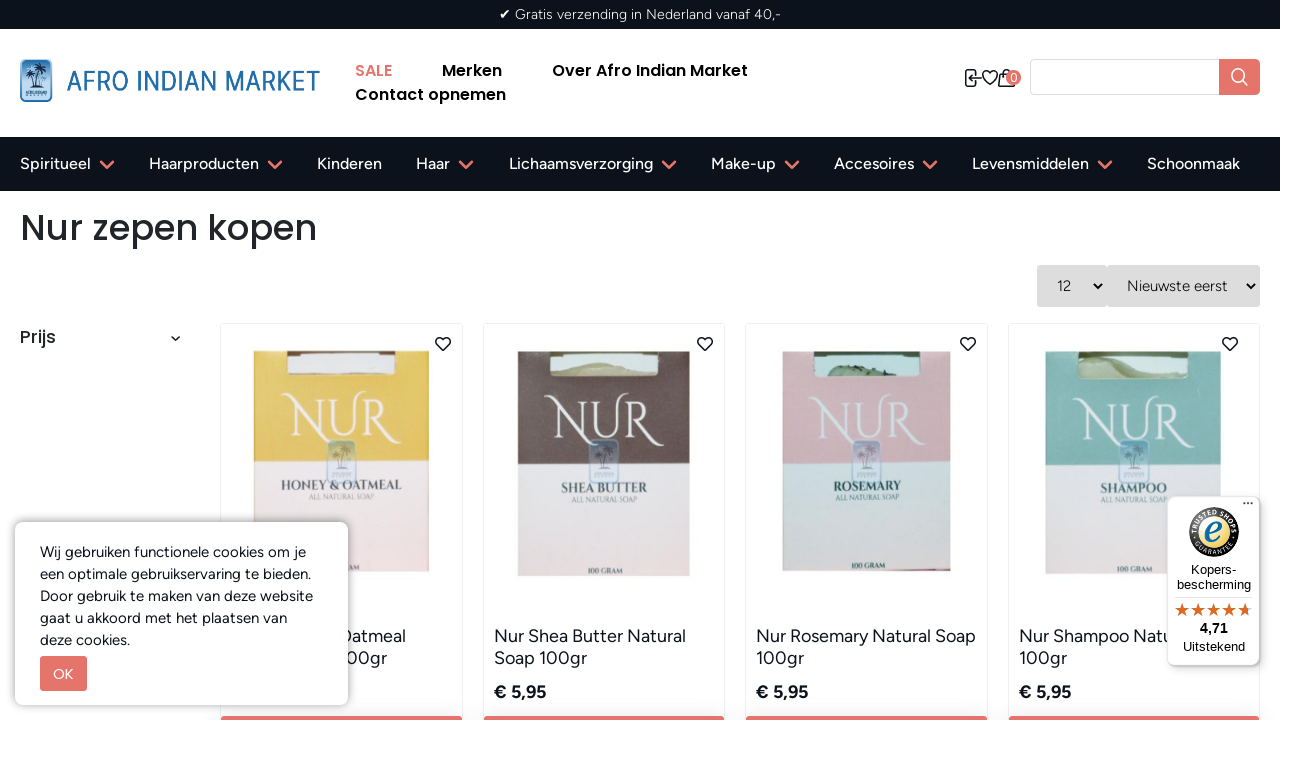

--- FILE ---
content_type: text/html; charset=UTF-8
request_url: https://afro-indian.nl/nur
body_size: 17370
content:
<!DOCTYPE html>
<html lang="nl">
<head>
    <link rel="preconnect" href="https://fonts.gstatic.com">
    <link rel="preconnect" href="https://cdn.swretail.nl">
    <meta http-equiv="Content-Type" content="text/html; charset=utf-8">
    <meta name="viewport" content="width=device-width, initial-scale=1.0">
    <style>
        .hide {
            display: none;
        }

        .sw-modal {
            visibility: hidden;
        }

    </style>



    <meta name="description" content="De Nur zepen zijn beschikbaar in diverse verzorgende varianten en geuren. ✓ Gratis verzending vanaf € 40,-"/>
    <meta name="keywords"    content="Nur" />
    <meta name="title"       content="Nur zepen - Afro Indian Market" />
    <meta name="robots"      content="">
    
    
        <link rel="canonical" href="https://afro-indian.nl/nur">
    


    

    
    <title>Nur zepen - Afro Indian Market - Afro Indian Market</title>
    

    <script src="https://cdn.swretail.nl/js/jquery-3.5.1.min.js?v=6529"></script>

  
    <!-- bootstrap -->
    <link rel="stylesheet" type="text/css" href="/webshop_1/css/bootstrap.min.css?v=6529"/>
<!--    <link   rel="preload" as="style"  type="text/css" href="https://cdn.swretail.nl/plugins/bootstrap/css/bootstrap.min.css?v=6529" onload="this.onload=null;this.rel='stylesheet'" />-->
    <!-- master stylesheet -->
    <link rel="preload" as="style"  type="text/css" href="/webshop_1/css/new_styles.css?v=6529" onload="this.onload=null;this.rel='stylesheet'" />
    <link rel="preload" as="style"  type="text/css" href="/webshop_1/css/stylesheet.css?v=6529" onload="this.onload=null;this.rel='stylesheet'" />
    <link rel="preload" as="style"  type="text/css" href="/webshop_1/css/fonts.css?v=6529" onload="this.onload=null;this.rel='stylesheet'" />
    <!-- some icons -->
    <link rel="preload" as="style" type="text/css" href="https://cdn.swretail.nl/plugins/fontawesome/css/font_awesome_all.min.css?v=6529" onload="this.onload=null;this.rel='stylesheet'" />
    <!-- this stylesheet handles the configuration from the application -->
    <link rel="preload" as="style"   type="text/css" href="/webshop_stylesheet/1?v=10936" onload="this.onload=null;this.rel='stylesheet'"/>
    <!-- nice menu --> 
    <link rel="preload" as="style"   type="text/css" href="https://cdn.swretail.nl/css/fancy-menu.css?v=6529" onload="this.onload=null;this.rel='stylesheet'"/>
    <link rel="preload" as="style" href="https://cdn.swretail.nl/plugins/splide/splide.min.css" onload="this.onload=null;this.rel='stylesheet'">
    <!-- swiper -->
    <link rel="stylesheet" href="https://cdn.jsdelivr.net/npm/swiper@11/swiper-bundle.min.css"/>

    <noscript>
        <!-- grid stylesheet with fonts -->
        <link rel="stylesheet" type="text/css" href="https://cdn.swretail.nl/plugins/bootstrap/css/bootstrap.min.css?v=6529"/>
        <!-- master stylesheet -->
        <link rel="stylesheet" type="text/css" href="/webshop_1/css/stylesheet.css?v=6529"/>
        <!-- some icons -->
        <link rel="stylesheet" type="text/css" href="https://cdn.swretail.nl/plugins/fontawesome/css/font_awesome_all.min.css?v=6529"/>
        <!-- this stylesheet handles the configuration from the application -->
        <link rel="stylesheet"  type="text/css" href="/webshop_stylesheet?v=6529"/>
        <!-- nice menu --> 
        <link rel="stylesheet" type="text/css" href="https://cdn.swretail.nl/css/fancy-menu.css?v=6529"/>
        <!-- splider -->
        <link rel="stylesheet" href="https://cdn.swretail.nl/plugins/splide/splide.min.css">
        
    </noscript>

    <script src="/webshop_1/js/bootstrap.min.js"></script>
<!--    <script src="https://cdn.swretail.nl/plugins/bootstrap/js/bootstrap.bundle.min.js?v=6529" ></script>-->


    <!-- The webshop app -->
    <script src="/javascript.min.js?v=6529" ></script>
    <script src="/webshop_1/js/custom-script.js?v=6529" ></script>


    <link rel="icon" href="/16x16_logo.png">

    <!-- splide is there for sliders -->
    <script src="https://cdn.swretail.nl/plugins/splide/splide.min.js"></script>




    <!-- SW-Retail theme summer -->

    
    <script async src="https://www.googletagmanager.com/gtag/js?id=G-13D50FW8TQ"></script>
    <script>
        window.dataLayer = window.dataLayer || [];
        function gtag(){dataLayer.push(arguments);}
        gtag('js', new Date());
        gtag('config', 'G-13D50FW8TQ', );
    </script>
<!-- Google Tag Manager --> <script>(function(w,d,s,l,i){w[l]=w[l]||[];w[l].push({'gtm.start': new Date().getTime(),event:'gtm.js'});var f=d.getElementsByTagName(s)[0], j=d.createElement(s),dl=l!='dataLayer'?'&l='+l:'';j.async=true;j.src= 'https://www.googletagmanager.com/gtm.js?id='+i+dl;f.parentNode.insertBefore(j,f); })(window,document,'script','dataLayer','GTM-5VPPXHM');</script> <!-- End Google Tag Manager --><!-- filter in / out --> 
<style>
@media screen and (min-width: 768px)
{
	[data-view="filter"] form.filter > .filter-block li::before {
		position: absolute;
		right: 30px;
		left: unset;
		content: '\f078';
		color: #6f6f6f;
		font-size: 1rem;
	font-family: 'Font Awesome 5 Free';
	}

	.filter-block-options
	{
	display:none;
	}


	div.filter-block-options.filter-open {
		display: block;
	}


	[data-view="filter"] form.filter > .filter-block li.filter-open::before {
		content: '\f077';
	}
}
</style><div id="swretail_shoppingcart_popup_selected_articles" class="article-list-small upsell hide">
	
		
		<div class="row col-12">
			<h4></h4>
		</div>
		
		<div class="row col-12 sw_shoppingcart_popup_selected_articles">	
			
					
			
		</div>	
	
</div>

<div id="swretail_shoppingcart_popup_crosssell" class="article-list-small upsell hide">
	
		<div class="row col-12">
			<h4>Bijbehorende producten</h4>
		</div>
		
		<div class="row col-12 sw_shoppingcart_popup_crosssell_articles">		
			
				
				
		</div>	
		
</div>

<div id="swretail_shoppingcart_popup_upsell" class="article-list-small upsell hide">
	
		<div class="row col-12">
			<h4>Alternatieve producten</h4>
		</div>
		
		<div class="row col-12 sw_shoppingcart_popup_upsell_articles">		
					
				
		</div>	
	
</div><script>
        var sw_gtag_man=
        {
            article_detail : function(ad) {
                dataLayer.push({ecommerce: null});  // Clear the previous ecommerce object.
                dataLayer.push({
                    'ecommerce': {
                        'detail': {
                            'products': [{
                                'name': ad.artoms,         // Name or ID is required.
                                'id': ad.current_article_id,
                                'price': ad.sab_price,
                                'brand': ad.fabrikant
                            }]
                        }
                    }
                });
            },
			checkout : function(ad) {
console.log('checkout');
			
			//{to_js_obj:sw_gtag_checkout_data:invoice_total_ex_shipping_costs;invoice_total_vat;shipping_costs}
				// Send transaction data with a pageview if available
				// when the page loads. Otherwise, use an event when the transaction
				// data becomes available.
				dataLayer.push({ ecommerce: null });  // Clear the previous ecommerce object.
				dataLayer.push({
				  'ecommerce': {
					'purchase': {
					  'actionField': {
						'id': ad.id,                         // Transaction ID. Required for purchases and refunds.
						'affiliation': 'Online Store',
						'revenue': ad.invoice_total,                     // Total transaction value (incl. tax and shipping)
						'tax':ad.invoice_total_vat,
						'shipping': ad.shipping_costs
					  }
					}
				  }
				});
            },
            shopping_cart_add : function (ad) {
                // Measure adding a product to a shopping cart by using an 'add' actionFieldObject
                // and a list of productFieldObjects.
                dataLayer.push({ecommerce: null});  // Clear the previous ecommerce object.
                dataLayer.push({
                    'event': 'addToCart',
                    'ecommerce': {
                        'currencyCode': 'EUR',
                        'add': {                                // 'add' actionFieldObject measures.
                            'products': [{                        //  adding a product to a shopping cart.
                                'name': ad.artoms,
                                'id': ad.current_article_id,
                                'price': ad.sab_price,
                                'brand': ad.fabrikant,
                                'quantity': ad.quantity
                            }]
                        }
                    }
                });
            },
            shopping_cart_add_callback : function()
            {
                sw_gtag_man.shopping_cart_add(sw_gtag_detail_data);
            }

        };

    
        var page_type = 'article_search_results';
        
		
		
    


    // init the google tag  manager
    $(function() {
        if (page_type=='article_detail')
        {
           sw_gtag_man.article_detail(sw_gtag_detail_data);
        }
		if (page_type=='checkout')
        {
           sw_gtag_man.checkout(sw_gtag_checkout_data);
        }
        swShopCallback.registerCallback("afterCartChanged",sw_gtag_man.shopping_cart_add_callback);
    });
</script>
<script>
     var googleMaps = {'apikey':'AIzaSyC_4cWEgVvRT8SdKsL2cZ45VvfDc2inwhc','zoom':12,'long':4.313572006822517,'lat':52.07559836903947}
</script>




   <style type="text/css">
        /* Set the size of the div element that contains the map */
        #map {

            height: ;
            width: 100%;

        }
    </style>
    <script>      
         function initMap() {
            const place = { lat: googleMaps.lat, lng: googleMaps.long};

            const map = new google.maps.Map(document.getElementById("map"), {
                zoom: googleMaps.zoom,
                center: place,
            });

            const marker = new google.maps.Marker({
                position: place,
                map: map,
                title:googleMaps.title
            });
        }
    </script><script>
	var sw_gtag_man_ga = {

		article_detail_ga : function(ad) {
			dataLayer.push({ecommerce: null});  // Clear the previous ecommerce object.
			dataLayer.push({
					'event': "view_item",
                    'ecommerce': {
							currency: "EUR",
							value: parseFloat(ad.sap_price.replace(',', '.')) || 0,
							items: [
								{
									item_id: ad.current_article_id,
									item_name: ad.artoms,
									item_brand: ad.fabrikant,
									price: parseFloat(ad.sap_price.replace(',', '.'))
								}
							]
                    }
                });
		},

		checkout_ga : function(ad) {
			var itemArray = sw_gtag_man_ga.checkout_get_items();
			dataLayer.push({ecommerce: null});  // Clear the previous ecommerce object.
			dataLayer.push({
				'event': "purchase",
				'ecommerce': {
					transaction_id: ad.ordernummer,
					value: parseFloat(ad.invoice_total.replace(',', '.')) || 0,
					tax: parseFloat(ad.invoice_total_vat.replace(',', '.')) || 0,
					shipping: parseFloat(ad.shipping_costs.replace(',', '.')) || 0,
					currency: "EUR",
					items: itemArray
				}
			});
		},
		
		checkout_get_items : function() {
			var items=[];
			$('.sw_checkout_line').each(function(i, line) {
				var item = {
					"item_id": line.getAttribute("data-article-id"),
					"item_name":line.getAttribute("data-artoms"),
					"item_brand":line.getAttribute("data-manufacturer"),
					"price":parseFloat(line.getAttribute("data-price").replace(',', '.')) || 0,
					"discount":parseFloat(line.getAttribute("data-discount").replace(',', '.')) || 0,
					"quantity":parseInt(line.getAttribute("data-amount")) || 0
				};
				items.push(item);
				
			});
			return items;
		},

		shopping_cart_add_ga : function (ad) {
			var aantal = 1;
            if($('#cart_amount').length) {
				aantal = $('#cart_amount').val();
			}
			dataLayer.push({ecommerce: null});  // Clear the previous ecommerce object.
			dataLayer.push({
					'event': "add_to_cart",
                    'ecommerce': {
						currency: "EUR",
						value: ad.sap_price * aantal,
						items: [
							{
								item_id: ad.current_article_id,
								item_name: ad.artoms,
								item_brand: ad.fabrikant,
								price: parseFloat(ad.sap_price.replace(',', '.')),
								quantity: parseInt(aantal) || 0
							}
						]
                    }
                });
		},

	shopping_cart_add_callback_ga : function()
	{
		sw_gtag_man_ga.shopping_cart_add_ga(sw_gtag_detail_data_ga);
	},

	};

	
	var page_type = 'article_search_results';
	

	
	

        
	// init the google tag  manager
	$(function() {
		if (page_type=='article_detail')
		{
			sw_gtag_man_ga.article_detail_ga(sw_gtag_detail_data_ga);
		}
		if (page_type=='checkout')
		{
                     //Overwrite the startpayment so the GA purchase event will be called before the startPayment function.
		     swPaymentProvider.startPaymentAfterGA = swPaymentProvider.startPayment;
				 swPaymentProvider.startPayment = function() {				 
                                 sw_gtag_man_ga.checkout_ga(sw_gtag_checkout_data_ga);    
				 swPaymentProvider.startPaymentAfterGA();  
			};
        }
		swShopCallback.registerCallback("afterCartChanged",sw_gtag_man_ga.shopping_cart_add_callback_ga);
	});
</script>
<div id="swretail_cms_popup" class="swretail_cms_popup hide">
 
		<div class="swretail_cms_popup_content">
			<span class="close-button" onclick="swretail_cms_popup.newsletterHide();">x</span>
			
			
			
                               <div class="row cms_content"><div class="col-12"><p>
<div class="row popup-cms">
    <div class="col-12 col-md-6 position-relative">
        <img src="/webshop_1/images/pakket.jpeg" alt="popup-img" class="popup-img">
    </div>
    <div class="col-12 col-md-6 popup-rechts">
        <h1>Het perfect eindejaars geschenk</h1>
        <p>Ontdek het perfecte kerstcadeau: het oudjaars badpakket! Perfect voor jezelf of voor een ander. Bekijk het product nu!</p>
        <a href="/oudejaars-bad-pakket-sranang-wasi-pakket103404_0" class="popup-button">Bekijk het product</a>
    </div>

</div>
</p></div></div>
			
		</div>
    </div>


<style>
	#swretail_cms_popup {
		position: fixed;
		left: 0;
		top: 0;
		width: 100%;
		height: 100%;
		background-color: rgba(0, 0, 0, 0.5);
		visibility: hidden;
		transform: scale(1.1);
		transition: visibility 0s linear 0.25s, opacity 0.25s 0s, transform 0.25s;
		z-index: 999;
	}
	.swretail_cms_popup_content {
		position: absolute;
		top: 50%;
		left: 50%;
		transform: translate(-50%, -50%);
		background-color:  #ffffff ;
		padding: 1rem 1.5rem;
		max-width: 60rem;
		border-radius: 0.2rem;
	}
	.swretail_cms_popup_show_modal {
	    opacity: 1;
		visibility: visible;
		transform: scale(1);
		transition: visibility 0s linear 0s, opacity 0.25s 0s, transform 0.25s;
	}


</style>

</head>

<body class="article_search_results ">

    <div class="icon-bar">
<a target="__new" class="facebook" href="https://www.facebook.com/AfroIndianMarket" aria-label="facebook"><i class="fab fa-facebook"></i></a>

<a target="__new" class="instagram" href="https://www.instagram.com/afroindianmarket/" aria-label="instagram"><i class="fab fa-instagram"></i></a>
</div>
        <div id="fb-root"></div>
        <script async defer crossorigin="anonymous" src="https://connect.facebook.net/nl_NL/sdk.js#xfbml=1&version=v7.0" nonce="M0Pv5eSZ"></script>
        

    <!--  some cart buttons -->
    <div id="cart_putin_confirmation" class="hide">
        <button onclick="swShopHelper.modalHide();"   >Verder winkelen</button>
        <button onclick="swShopHelper.loadCheckout();"><i class="fas fa-shopping-cart"></i> Winkelwagen</button>
    </div>
    
    <!--  some cart buttons -->
    <div id="wishlist_putin_confirmation" class="hide">
        <button onclick="swShopHelper.modalHide();"   >Verder winkelen</button>
        <button onclick="swShopHelper.loadWishlist();"><i class="fas fa-heart"></i> Verlanglijst</button>
    </div>

    <!-- modal dialog  -->
    <div id="modal_ok" class="hide">
        <button onclick="swShopHelper.modalHide();"   >OK</button>
    </div>

    
<div class="hide">
    <div id="notify_stock_email_block">
        Geef het e-mailadres waar we het seintje naar toe moeten sturen.
        <input  class='notify_stock_email form-control'/>
        <p class="notify_stock_email_error hide has=error">Dit is geen geldig e-mailadres!</p>
        <button class='pull-right' onclick="swShopHelper.modalExecute();"   >OK</button>
    </div>

    <div id="notify_stock_email_confirm">
        U wordt per mail op de hoogte gesteld wanneer dit artikel weer beschikbaar is!

    </div>
    <div id="notify_stock_email_confirm_footer">
        <button onclick="swShopHelper.modalHide();">Verder winkelen</button>
    </div>
</div>


    <!-- UI blocking div can be accessed using swShopHelper.blockUI  -->
    <div class="blocked" id="block-ui"> <i class="fas fa-spinner fa-pulse" style="font-size:100px; position:relative;top: calc(50% - 100px);left: 50%;"></i> </div>

    <!-- Modal div, can be handled using swShopHelper.modalShow, better not to delete this-->
    <div class="sw-modal" id="sw-modal-dialog">
        <div class="sw-modal-content">
            <span class="close-button" onclick="swShopHelper.modalHide();">&times;</span>
            <div id="sw-modal-title">
                <h3>Titel</h3>
            </div>
            <div id="sw-modal-text">
                <p>Text</p>
            </div>

            <div id="sw-modal-footer">

            </div>
        </div>
    </div>


    <!-- Message for cookies -->
    <div id="cookie-message"><div id="cookie-message-text"></div><button onclick="swShop.cookieDismiss('ok');return false;" >OK</button></div>

    



<div class="header topheader">
    <div class="container py-1 overflow-hidden text-center">
        <div class="swiper d-flex" id="usp-slider">
            <div class="swiper-wrapper">
                <div class="swiper-slide justify-content-center text-white fs-6 fw-light">✔ Gratis verzending in Nederland vanaf 40,-</div>
                <div class="swiper-slide justify-content-center text-white fs-6 fw-light">✔ Gratis verzending in Nederland vanaf 40,-</div>
                <div class="swiper-slide justify-content-center text-white fs-6 fw-light">✔ Gratis verzending in Nederland vanaf 40,-</div>
            </div>
        </div>
    </div>
</div>

<div class="navigatie-new">
    <div class="desk-header">
        <div class="container">
            <div class="row">
                <div class="logo col-3">
                    <a href="/" id="shoplogo"><img class="img-fluid" alt="www.afro-indian.nl" src="/logo_1__1_.png" title="www.afro-indian.nl" /></a>
                </div>
                <div class="menu-items col-6 d-flex align-items-center justify-content-center">
                    <ul class="menu-horizontal new-menu topmenu"><li><a href="/sale" class=" menu_4998" >SALE</a></li><li><a href="/merken" class=" menu_4999" >Merken</a></li><li><a href="/over-ons" class=" menu_5000" >Over Afro Indian Market</a></li><li><a href="/contactformulier" class=" menu_5001" >Contact opnemen</a></li></ul>
                </div>
                <div class="icons col-3">
                    <div class="d-flex align-items-center justify-content-between">
                        <div class="d-flex gap-3">
                            
                            <a class="header-icon login-head" onclick="swCustomer.loadCustomerLogin()" id="sw_customer_login">
                                <svg xmlns="http://www.w3.org/2000/svg" width="16.5" height="17.864" viewBox="0 0 16.5 17.864">
                                    <path id="Path_31" data-name="Path 31" d="M14.8,8.455V5.045A2.045,2.045,0,0,0,12.75,3H7.3A2.045,2.045,0,0,0,5.25,5.045V17.318A2.045,2.045,0,0,0,7.3,19.364H12.75A2.045,2.045,0,0,0,14.8,17.318V13.909M11.386,8.455,8.659,11.182m0,0,2.727,2.727M8.659,11.182H20.25" transform="translate(-4.5 -2.25)" fill="none" stroke="#0c121b" stroke-linecap="round" stroke-linejoin="round" stroke-width="1.5"/>
                                </svg>
                            </a>
                            <a id="sw_wishlist" onclick="swShopHelper.loadWishlist();return false;"  class="header-icon fav">
                                <svg xmlns="http://www.w3.org/2000/svg" width="16.5" height="14.673" viewBox="0 0 16.5 14.673">
                                    <g id="Heart" transform="translate(0.75 0.75)">
                                        <path id="Path_30" data-name="Path 30" d="M18,7.343A3.76,3.76,0,0,0,14.093,3.75,3.927,3.927,0,0,0,10.5,5.932,3.928,3.928,0,0,0,6.906,3.75,3.76,3.76,0,0,0,3,7.343c0,5.764,7.5,9.581,7.5,9.581S18,13.107,18,7.343Z" transform="translate(-3 -3.75)" fill="none" stroke="#0c121b" stroke-linecap="round" stroke-linejoin="round" stroke-width="1.5"/>
                                    </g>
                                </svg>
                            </a>
                            
                            <div id="checkout_button" class="header-icon">
                                
                                <a onclick="swShopHelper.loadCheckout();return false;" id="sw_shoppingcart" class="tmplt_attention_color header-icon" style="position:relative">
                                    <svg xmlns="http://www.w3.org/2000/svg" width="16.503" height="17.977" viewBox="0 0 16.503 17.977">
                                        <g id="Shopping" transform="translate(0.751 0.75)">
                                            <path id="Path_32" data-name="Path 32" d="M13.793,9.221v-3.8a3.169,3.169,0,1,0-6.337,0v3.8m9.6-1.684,1.067,10.14a.95.95,0,0,1-.946,1.05H4.075a.951.951,0,0,1-.946-1.05L4.2,7.537a.951.951,0,0,1,.946-.851H16.106A.951.951,0,0,1,17.051,7.537ZM7.772,9.221A.317.317,0,1,1,7.455,8.9.317.317,0,0,1,7.772,9.221Zm6.337,0a.317.317,0,1,1-.317-.317A.317.317,0,0,1,14.11,9.221Z" transform="translate(-3.124 -2.25)" fill="none" stroke="#0c121b" stroke-linecap="round" stroke-linejoin="round" stroke-width="1.5"/>
                                        </g>
                                    </svg>
                                    <span class="shopping-cart-number badge-warning " id="sw_shoppingcart_count">0</span>
                                </a>
                                    
                            </div>
                        </div>
                        <div class="searchbar d-flex align-items-center">
                            <span class="icon-search"><svg xmlns="http://www.w3.org/2000/svg" width="16.81" height="17.809" viewBox="0 0 16.81 17.809">
                                <path id="Path_100" data-name="Path 100" d="M18,19l-4.331-4.619m0,0a6.984,6.984,0,0,0,0-9.428,5.978,5.978,0,0,0-8.839,0,6.984,6.984,0,0,0,0,9.428A5.978,5.978,0,0,0,13.669,14.379Z" transform="translate(-2.249 -2.249)" fill="none" stroke="#fff" stroke-linecap="round" stroke-linejoin="round" stroke-width="1.5"/>
                                </svg></span>
                            <input class="form-control search-control"  type="text" value="" />
                        </div>
                    </div>
                </div>
            </div>
        </div>
    </div>
    <div class="mob-header">
        <div class="container">
            <div class="row">
                <div class="col-3 d-flex gap-2 align-items-center">
                    
                    <a class="header-icon login-head" onclick="swCustomer.loadCustomerLogin()" id="sw_customer_login">
                        <svg xmlns="http://www.w3.org/2000/svg" width="16.5" height="17.864" viewBox="0 0 16.5 17.864">
                            <path id="Path_31" data-name="Path 31" d="M14.8,8.455V5.045A2.045,2.045,0,0,0,12.75,3H7.3A2.045,2.045,0,0,0,5.25,5.045V17.318A2.045,2.045,0,0,0,7.3,19.364H12.75A2.045,2.045,0,0,0,14.8,17.318V13.909M11.386,8.455,8.659,11.182m0,0,2.727,2.727M8.659,11.182H20.25" transform="translate(-4.5 -2.25)" fill="none" stroke="#0c121b" stroke-linecap="round" stroke-linejoin="round" stroke-width="1.5"/>
                        </svg>
                    </a>
                    <a id="sw_wishlist" onclick="swShopHelper.loadWishlist();return false;"  class="header-icon fav">
                        <svg xmlns="http://www.w3.org/2000/svg" width="16.5" height="14.673" viewBox="0 0 16.5 14.673">
                            <g id="Heart" transform="translate(0.75 0.75)">
                                <path id="Path_30" data-name="Path 30" d="M18,7.343A3.76,3.76,0,0,0,14.093,3.75,3.927,3.927,0,0,0,10.5,5.932,3.928,3.928,0,0,0,6.906,3.75,3.76,3.76,0,0,0,3,7.343c0,5.764,7.5,9.581,7.5,9.581S18,13.107,18,7.343Z" transform="translate(-3 -3.75)" fill="none" stroke="#0c121b" stroke-linecap="round" stroke-linejoin="round" stroke-width="1.5"/>
                            </g>
                        </svg>
                    </a>
                    
                </div>
                <div class="col-6 d-flex justify-content-center align-items-center">
                    <a href="/" id="shoplogo"><img class="img-fluid" alt="www.afro-indian.nl" src="/logo_1__1_.png" title="www.afro-indian.nl" /></a>
                </div>
                <div class="col-3 d-flex justify-content-end gap-2 align-items-center">
                    <div id="checkout_button">
                        
                        <a onclick="swShopHelper.loadCheckout();return false;" id="sw_shoppingcart" class="tmplt_attention_color header-icon" style="position:relative">
                            <svg xmlns="http://www.w3.org/2000/svg" width="16.503" height="17.977" viewBox="0 0 16.503 17.977">
                                <g id="Shopping" transform="translate(0.751 0.75)">
                                    <path id="Path_32" data-name="Path 32" d="M13.793,9.221v-3.8a3.169,3.169,0,1,0-6.337,0v3.8m9.6-1.684,1.067,10.14a.95.95,0,0,1-.946,1.05H4.075a.951.951,0,0,1-.946-1.05L4.2,7.537a.951.951,0,0,1,.946-.851H16.106A.951.951,0,0,1,17.051,7.537ZM7.772,9.221A.317.317,0,1,1,7.455,8.9.317.317,0,0,1,7.772,9.221Zm6.337,0a.317.317,0,1,1-.317-.317A.317.317,0,0,1,14.11,9.221Z" transform="translate(-3.124 -2.25)" fill="none" stroke="#0c121b" stroke-linecap="round" stroke-linejoin="round" stroke-width="1.5"/>
                                </g>
                            </svg>
                            <span class="shopping-cart-number badge-warning" id="sw_shoppingcart_count">0</span>
                        </a>
                        
                    </div>
                    <button id="menu-toggler" onclick="swShop.mobileMenuShow()" data-menustyle="fancy">
                        <svg xmlns="http://www.w3.org/2000/svg" width="18" height="12" viewBox="0 0 18 12">
                            <g id="Hamburger_menu" data-name="Hamburger menu" transform="translate(0.75 0.75)">
                                <path id="Path_35" data-name="Path 35" d="M3.75,6.75h16.5M3.75,12h16.5M3.75,17.25h16.5" transform="translate(-3.75 -6.75)" fill="none" stroke="#0c121b" stroke-linecap="round" stroke-linejoin="round" stroke-width="1.5"/>
                            </g>
                        </svg>
                    </button>
                </div>
                <div class="navigationbar">
                    <div class="row main-navigation main-menu menu-mobile col-12" id="sw_menu">
                        <div class="upper d-flex justify-content-between gap-3">
                            <div class="d-flex gap-3 icons-mobile">
                                <a href=""><img src="/webshop_1/images/postnl-logo-wit@2x.png" alt="postnl"></a>
                                <a href="https://www.instagram.com/afroindianmarket/"><img src="/webshop_1/images/instagram.png" alt="postnl"></a>
                                <a href="https://www.facebook.com/AfroIndianMarket"><img src="/webshop_1/images/facebook.png" alt="postnl"></a>
                            </div>
                            <div id="navCloser" onclick="swShop.mobileMenuShow(false);">
                                <svg xmlns="http://www.w3.org/2000/svg" width="14.121" height="14.121" viewBox="0 0 14.121 14.121">
                                    <g id="Cross" transform="translate(1.061 1.061)">
                                        <path id="Path_55" data-name="Path 55" d="M6,18,18,6M6,6,18,18" transform="translate(-6 -6)" fill="none" stroke="#e5756a" stroke-linecap="round" stroke-linejoin="round" stroke-width="1.5"/>
                                    </g>
                                </svg>
                            </div>
                        </div>
                        
        <ul class="menu-level-0 menu-fat-sublevel1 menu-margin-level2  ">
            
        <li class="menu-item menu-item-id-null menu-closed menu-basic">
          <a href="/sale" class=" menu_4959" >SALE</a>
        </li>
    
        <li class="menu-item menu-item-id-null menu-closed menu-basic">
          <a href="/merken" class=" menu_4960" >Merken</a>
        </li>
    
<li class='menu-item menu-closed menu-item-id-1132 menu-has-children menu-basic-category '>
    <div class="d-flex justify-content-between align-items-center">
        <a href="/spiritueel">Spiritueel</a>
        <span class="chevron"></span>
    </div>
    
        <ul class='menu-level-1 '>
    
<li class='menu-item menu-closed menu-item-id-2342  menu-basic-category '>
    <div class="d-flex justify-content-between align-items-center">
        <a href="/spiritueel/spirituele-sieraden">Spirituele Sieraden</a>
        <span class="chevron"></span>
    </div>
    
</li>

<li class='menu-item menu-closed menu-item-id-2095  menu-basic-category '>
    <div class="d-flex justify-content-between align-items-center">
        <a href="/spiritueel/sprays">Sprays</a>
        <span class="chevron"></span>
    </div>
    
</li>

<li class='menu-item menu-closed menu-item-id-1976  menu-basic-category '>
    <div class="d-flex justify-content-between align-items-center">
        <a href="/spiritueel/surinaamse-cultuur">Surinaamse Cultuur</a>
        <span class="chevron"></span>
    </div>
    
</li>

<li class='menu-item menu-closed menu-item-id-1193  menu-basic-category '>
    <div class="d-flex justify-content-between align-items-center">
        <a href="/spiritueel/banos">Banos</a>
        <span class="chevron"></span>
    </div>
    
</li>

<li class='menu-item menu-closed menu-item-id-1200  menu-basic-category '>
    <div class="d-flex justify-content-between align-items-center">
        <a href="/spiritueel/diverse-spiritueel">Diverse Spiritueel</a>
        <span class="chevron"></span>
    </div>
    
</li>

<li class='menu-item menu-closed menu-item-id-1195  menu-basic-category '>
    <div class="d-flex justify-content-between align-items-center">
        <a href="/spiritueel/kaarsen">Kaarsen</a>
        <span class="chevron"></span>
    </div>
    
</li>

<li class='menu-item menu-closed menu-item-id-1198  menu-basic-category '>
    <div class="d-flex justify-content-between align-items-center">
        <a href="/spiritueel/olieen">Olieen</a>
        <span class="chevron"></span>
    </div>
    
</li>

<li class='menu-item menu-closed menu-item-id-1196  menu-basic-category '>
    <div class="d-flex justify-content-between align-items-center">
        <a href="/spiritueel/parfums-cologne">Parfums & Cologne</a>
        <span class="chevron"></span>
    </div>
    
</li>

<li class='menu-item menu-closed menu-item-id-1199 menu-has-children menu-basic-category '>
    <div class="d-flex justify-content-between align-items-center">
        <a href="/spiritueel/plant-bags">Plant Bags</a>
        <span class="chevron"></span>
    </div>
    
        <ul class='menu-level-2 '>
    
<li class='menu-item menu-closed menu-item-id-1366  menu-basic-category '>
    <div class="d-flex justify-content-between align-items-center">
        <a href="/spiritueel/plant-bags/plant-bags-bath">Plant Bags Bath</a>
        <span class="chevron"></span>
    </div>
    
</li>

<li class='menu-item menu-closed menu-item-id-1365  menu-basic-category '>
    <div class="d-flex justify-content-between align-items-center">
        <a href="/spiritueel/plant-bags/plant-bags-incense">Plant Bags Incense</a>
        <span class="chevron"></span>
    </div>
    
</li>

        </ul>
    
</li>

<li class='menu-item menu-closed menu-item-id-1194 menu-has-children menu-basic-category '>
    <div class="d-flex justify-content-between align-items-center">
        <a href="/spiritueel/wierook">Wierook</a>
        <span class="chevron"></span>
    </div>
    
        <ul class='menu-level-2 '>
    
<li class='menu-item menu-closed menu-item-id-1361  menu-basic-category '>
    <div class="d-flex justify-content-between align-items-center">
        <a href="/spiritueel/wierook/backflow">Backflow</a>
        <span class="chevron"></span>
    </div>
    
</li>

<li class='menu-item menu-closed menu-item-id-1364  menu-basic-category '>
    <div class="d-flex justify-content-between align-items-center">
        <a href="/spiritueel/wierook/diverse-wierook">Diverse Wierook</a>
        <span class="chevron"></span>
    </div>
    
</li>

<li class='menu-item menu-closed menu-item-id-1360  menu-basic-category '>
    <div class="d-flex justify-content-between align-items-center">
        <a href="/spiritueel/wierook/kegels">Kegels</a>
        <span class="chevron"></span>
    </div>
    
</li>

<li class='menu-item menu-closed menu-item-id-1362  menu-basic-category '>
    <div class="d-flex justify-content-between align-items-center">
        <a href="/spiritueel/wierook/korrels">Korrels</a>
        <span class="chevron"></span>
    </div>
    
</li>

<li class='menu-item menu-closed menu-item-id-1359  menu-basic-category '>
    <div class="d-flex justify-content-between align-items-center">
        <a href="/spiritueel/wierook/stokjes">Stokjes</a>
        <span class="chevron"></span>
    </div>
    
</li>

<li class='menu-item menu-closed menu-item-id-1363  menu-basic-category '>
    <div class="d-flex justify-content-between align-items-center">
        <a href="/spiritueel/wierook/wierook-houders">Wierook Houders</a>
        <span class="chevron"></span>
    </div>
    
</li>

        </ul>
    
</li>

<li class='menu-item menu-closed menu-item-id-1197  menu-basic-category '>
    <div class="d-flex justify-content-between align-items-center">
        <a href="/spiritueel/zeep">Zeep</a>
        <span class="chevron"></span>
    </div>
    
</li>

        </ul>
    
</li>

<li class='menu-item menu-closed menu-item-id-1178 menu-has-children menu-basic-category '>
    <div class="d-flex justify-content-between align-items-center">
        <a href="/cosmetica/haarproducten">Haarproducten</a>
        <span class="chevron"></span>
    </div>
    
        <ul class='menu-level-1 '>
    
<li class='menu-item menu-closed menu-item-id-1371  menu-basic-category '>
    <div class="d-flex justify-content-between align-items-center">
        <a href="/cosmetica/haarproducten/co-wash">Co-Wash</a>
        <span class="chevron"></span>
    </div>
    
</li>

<li class='menu-item menu-closed menu-item-id-1368  menu-basic-category '>
    <div class="d-flex justify-content-between align-items-center">
        <a href="/cosmetica/haarproducten/conditioner">Conditioner</a>
        <span class="chevron"></span>
    </div>
    
</li>

<li class='menu-item menu-closed menu-item-id-1374  menu-basic-category '>
    <div class="d-flex justify-content-between align-items-center">
        <a href="/cosmetica/haarproducten/gel-wax">Gel & Wax</a>
        <span class="chevron"></span>
    </div>
    
</li>

<li class='menu-item menu-closed menu-item-id-1378  menu-basic-category '>
    <div class="d-flex justify-content-between align-items-center">
        <a href="/cosmetica/haarproducten/haarkleuring">Haarkleuring</a>
        <span class="chevron"></span>
    </div>
    
</li>

<li class='menu-item menu-closed menu-item-id-1369  menu-basic-category '>
    <div class="d-flex justify-content-between align-items-center">
        <a href="/cosmetica/haarproducten/leave-in-conditioner">Leave- in Conditioner</a>
        <span class="chevron"></span>
    </div>
    
</li>

<li class='menu-item menu-closed menu-item-id-1370  menu-basic-category '>
    <div class="d-flex justify-content-between align-items-center">
        <a href="/cosmetica/haarproducten/maskers/treatments">Maskers/Treatments</a>
        <span class="chevron"></span>
    </div>
    
</li>

<li class='menu-item menu-closed menu-item-id-1377  menu-basic-category '>
    <div class="d-flex justify-content-between align-items-center">
        <a href="/cosmetica/haarproducten/relaxers-texturizers">Relaxers & Texturizers</a>
        <span class="chevron"></span>
    </div>
    
</li>

<li class='menu-item menu-closed menu-item-id-1372  menu-basic-category '>
    <div class="d-flex justify-content-between align-items-center">
        <a href="/cosmetica/haarproducten/serum-olieen">Serum & Olieen</a>
        <span class="chevron"></span>
    </div>
    
</li>

<li class='menu-item menu-closed menu-item-id-1367  menu-basic-category '>
    <div class="d-flex justify-content-between align-items-center">
        <a href="/cosmetica/haarproducten/shampoo">Shampoo</a>
        <span class="chevron"></span>
    </div>
    
</li>

<li class='menu-item menu-closed menu-item-id-1375  menu-basic-category '>
    <div class="d-flex justify-content-between align-items-center">
        <a href="/cosmetica/haarproducten/styling-producten">Styling Producten</a>
        <span class="chevron"></span>
    </div>
    
</li>

<li class='menu-item menu-closed menu-item-id-2083  menu-basic-category '>
    <div class="d-flex justify-content-between align-items-center">
        <a href="/cosmetica/haarproducten/verzorgingsproducten">Verzorgingsproducten</a>
        <span class="chevron"></span>
    </div>
    
</li>

        </ul>
    
</li>

<li class='menu-item menu-closed menu-item-id-1179  menu-basic-category '>
    <div class="d-flex justify-content-between align-items-center">
        <a href="/cosmetica/kinder-artikelen">Kinderen</a>
        <span class="chevron"></span>
    </div>
    
</li>

<li class='menu-item menu-closed menu-item-id-1180  menu-basic-category '>
    <div class="d-flex justify-content-between align-items-center">
        <a href="/cosmetica/heren-artikelen">Heren</a>
        <span class="chevron"></span>
    </div>
    
</li>

<li class='menu-item menu-closed menu-item-id-1202 menu-has-children menu-basic-category '>
    <div class="d-flex justify-content-between align-items-center">
        <a href="/haar">Haar</a>
        <span class="chevron"></span>
    </div>
    
        <ul class='menu-level-1 '>
    
<li class='menu-item menu-closed menu-item-id-2034  menu-basic-category '>
    <div class="d-flex justify-content-between align-items-center">
        <a href="/haar/clip-in-extensions">Clip In Extensions</a>
        <span class="chevron"></span>
    </div>
    
</li>

<li class='menu-item menu-closed menu-item-id-2074  menu-basic-category '>
    <div class="d-flex justify-content-between align-items-center">
        <a href="/haar/crochet-haar">Crochet Haar</a>
        <span class="chevron"></span>
    </div>
    
</li>

<li class='menu-item menu-closed menu-item-id-1207  menu-basic-category '>
    <div class="d-flex justify-content-between align-items-center">
        <a href="/haar/human-hair-weave">Human Hair Weave</a>
        <span class="chevron"></span>
    </div>
    
</li>

<li class='menu-item menu-closed menu-item-id-1203 menu-has-children menu-basic-category '>
    <div class="d-flex justify-content-between align-items-center">
        <a href="/haar/pruiken">Pruiken</a>
        <span class="chevron"></span>
    </div>
    
        <ul class='menu-level-2 '>
    
<li class='menu-item menu-closed menu-item-id-1383  menu-basic-category '>
    <div class="d-flex justify-content-between align-items-center">
        <a href="/haar/pruiken/halve-pruiken">Halve Pruiken</a>
        <span class="chevron"></span>
    </div>
    
</li>

<li class='menu-item menu-closed menu-item-id-2336  menu-basic-category '>
    <div class="d-flex justify-content-between align-items-center">
        <a href="/haar/pruiken/lace-pruiken">Lace Pruiken</a>
        <span class="chevron"></span>
    </div>
    
</li>

        </ul>
    
</li>

<li class='menu-item menu-closed menu-item-id-1204  menu-basic-category '>
    <div class="d-flex justify-content-between align-items-center">
        <a href="/haar/synthetisch-ponytails">Synthetisch Ponytails</a>
        <span class="chevron"></span>
    </div>
    
</li>

<li class='menu-item menu-closed menu-item-id-1206  menu-basic-category '>
    <div class="d-flex justify-content-between align-items-center">
        <a href="/haar/synthetisch-weave">Synthetisch Weave</a>
        <span class="chevron"></span>
    </div>
    
</li>

<li class='menu-item menu-closed menu-item-id-1205  menu-basic-category '>
    <div class="d-flex justify-content-between align-items-center">
        <a href="/haar/vlechthaar">Vlechthaar</a>
        <span class="chevron"></span>
    </div>
    
</li>

<li class='menu-item menu-closed menu-item-id-2337  menu-basic-category '>
    <div class="d-flex justify-content-between align-items-center">
        <a href="/haar/uitverkoop-haar">Uitverkoop Haar</a>
        <span class="chevron"></span>
    </div>
    
</li>

        </ul>
    
</li>

<li class='menu-item menu-closed menu-item-id-1185 menu-has-children menu-basic-category '>
    <div class="d-flex justify-content-between align-items-center">
        <a href="/cosmetica/lichaamsverzorging">Lichaamsverzorging</a>
        <span class="chevron"></span>
    </div>
    
        <ul class='menu-level-1 '>
    
<li class='menu-item menu-closed menu-item-id-1407  menu-basic-category '>
    <div class="d-flex justify-content-between align-items-center">
        <a href="/cosmetica/lichaamsverzorging/deodorant-mist-poeder">Deodorant, Mist & Poeder</a>
        <span class="chevron"></span>
    </div>
    
</li>

<li class='menu-item menu-closed menu-item-id-1411  menu-basic-category '>
    <div class="d-flex justify-content-between align-items-center">
        <a href="/cosmetica/lichaamsverzorging/gezichtscreme">Gezichtscreme</a>
        <span class="chevron"></span>
    </div>
    
</li>

<li class='menu-item menu-closed menu-item-id-1412  menu-basic-category '>
    <div class="d-flex justify-content-between align-items-center">
        <a href="/cosmetica/lichaamsverzorging/gezichtsscrub-masker">Gezichtsscrub & Masker</a>
        <span class="chevron"></span>
    </div>
    
</li>

<li class='menu-item menu-closed menu-item-id-1410  menu-basic-category '>
    <div class="d-flex justify-content-between align-items-center">
        <a href="/cosmetica/lichaamsverzorging/griep-pijn">Griep & Pijn</a>
        <span class="chevron"></span>
    </div>
    
</li>

<li class='menu-item menu-closed menu-item-id-1414  menu-basic-category '>
    <div class="d-flex justify-content-between align-items-center">
        <a href="/cosmetica/lichaamsverzorging/lotions-cremes">Lotions & Cremes</a>
        <span class="chevron"></span>
    </div>
    
</li>

<li class='menu-item menu-closed menu-item-id-1420  menu-basic-category '>
    <div class="d-flex justify-content-between align-items-center">
        <a href="/cosmetica/lichaamsverzorging/mondverzorging">Mondverzorging</a>
        <span class="chevron"></span>
    </div>
    
</li>

<li class='menu-item menu-closed menu-item-id-1413  menu-basic-category '>
    <div class="d-flex justify-content-between align-items-center">
        <a href="/cosmetica/lichaamsverzorging/vaseline-olie">Vaseline & Olie</a>
        <span class="chevron"></span>
    </div>
    
</li>

<li class='menu-item menu-closed menu-item-id-1380  menu-basic-category '>
    <div class="d-flex justify-content-between align-items-center">
        <a href="/cosmetica/lichaamsverzorging/zeep">Zeep</a>
        <span class="chevron"></span>
    </div>
    
</li>

        </ul>
    
</li>

<li class='menu-item menu-closed menu-item-id-1183 menu-has-children menu-basic-category '>
    <div class="d-flex justify-content-between align-items-center">
        <a href="/cosmetica/make-up">Make-up</a>
        <span class="chevron"></span>
    </div>
    
        <ul class='menu-level-1 '>
    
<li class='menu-item menu-closed menu-item-id-1189  menu-basic-category '>
    <div class="d-flex justify-content-between align-items-center">
        <a href="/cosmetica/make-up/black-opal">Black Opal</a>
        <span class="chevron"></span>
    </div>
    
</li>

<li class='menu-item menu-closed menu-item-id-1379  menu-basic-category '>
    <div class="d-flex justify-content-between align-items-center">
        <a href="/cosmetica/make-up/diverse-make-up">Diverse Make-up</a>
        <span class="chevron"></span>
    </div>
    
</li>

<li class='menu-item menu-closed menu-item-id-1187  menu-basic-category '>
    <div class="d-flex justify-content-between align-items-center">
        <a href="/cosmetica/make-up/l.a-girl">L.A Girl</a>
        <span class="chevron"></span>
    </div>
    
</li>

<li class='menu-item menu-closed menu-item-id-1190  menu-basic-category '>
    <div class="d-flex justify-content-between align-items-center">
        <a href="/cosmetica/make-up/lipproducten">Lipproducten</a>
        <span class="chevron"></span>
    </div>
    
</li>

<li class='menu-item menu-closed menu-item-id-1188  menu-basic-category '>
    <div class="d-flex justify-content-between align-items-center">
        <a href="/cosmetica/make-up/mimax">Mimax</a>
        <span class="chevron"></span>
    </div>
    
</li>

<li class='menu-item menu-closed menu-item-id-1191  menu-basic-category '>
    <div class="d-flex justify-content-between align-items-center">
        <a href="/cosmetica/make-up/wimpers">Wimpers</a>
        <span class="chevron"></span>
    </div>
    
</li>

        </ul>
    
</li>

<li class='menu-item menu-closed menu-item-id-1135 menu-has-children menu-basic-category '>
    <div class="d-flex justify-content-between align-items-center">
        <a href="/accessoires">Accessoires</a>
        <span class="chevron"></span>
    </div>
    
        <ul class='menu-level-1 '>
    
<li class='menu-item menu-closed menu-item-id-2340  menu-basic-category '>
    <div class="d-flex justify-content-between align-items-center">
        <a href="/accessoires/bandana">Bandana</a>
        <span class="chevron"></span>
    </div>
    
</li>

<li class='menu-item menu-closed menu-item-id-2031  menu-basic-category '>
    <div class="d-flex justify-content-between align-items-center">
        <a href="/accessoires/kralen">Kralen</a>
        <span class="chevron"></span>
    </div>
    
</li>

<li class='menu-item menu-closed menu-item-id-1172  menu-basic-category '>
    <div class="d-flex justify-content-between align-items-center">
        <a href="/accessoires/borstels-/-kammen">Borstels / Kammen</a>
        <span class="chevron"></span>
    </div>
    
</li>

<li class='menu-item menu-closed menu-item-id-2080  menu-basic-category '>
    <div class="d-flex justify-content-between align-items-center">
        <a href="/accessoires/pruik-accessoires">Pruik Accessoires</a>
        <span class="chevron"></span>
    </div>
    
</li>

<li class='menu-item menu-closed menu-item-id-2341  menu-basic-category '>
    <div class="d-flex justify-content-between align-items-center">
        <a href="/accessoires/rollers">Rollers</a>
        <span class="chevron"></span>
    </div>
    
</li>

<li class='menu-item menu-closed menu-item-id-1173  menu-basic-category '>
    <div class="d-flex justify-content-between align-items-center">
        <a href="/accessoires/caps">Caps</a>
        <span class="chevron"></span>
    </div>
    
</li>

<li class='menu-item menu-closed menu-item-id-1177  menu-basic-category '>
    <div class="d-flex justify-content-between align-items-center">
        <a href="/accessoires/diverse-accessoires">Diverse Accessoires</a>
        <span class="chevron"></span>
    </div>
    
</li>

<li class='menu-item menu-closed menu-item-id-1174  menu-basic-category '>
    <div class="d-flex justify-content-between align-items-center">
        <a href="/accessoires/elektronica">Elektronica</a>
        <span class="chevron"></span>
    </div>
    
</li>

<li class='menu-item menu-closed menu-item-id-1176  menu-basic-category '>
    <div class="d-flex justify-content-between align-items-center">
        <a href="/accessoires/oorbellen">Oorbellen</a>
        <span class="chevron"></span>
    </div>
    
</li>

<li class='menu-item menu-closed menu-item-id-1175  menu-basic-category '>
    <div class="d-flex justify-content-between align-items-center">
        <a href="/accessoires/twist-sponge">Twist Sponge</a>
        <span class="chevron"></span>
    </div>
    
</li>

        </ul>
    
</li>

<li class='menu-item menu-closed menu-item-id-1167 menu-has-children menu-basic-category '>
    <div class="d-flex justify-content-between align-items-center">
        <a href="/levensmiddelen">Levensmiddelen</a>
        <span class="chevron"></span>
    </div>
    
        <ul class='menu-level-1 '>
    
<li class='menu-item menu-closed menu-item-id-2347  menu-basic-category '>
    <div class="d-flex justify-content-between align-items-center">
        <a href="/levensmiddelen/baksels-toetjes">Baksels & toetjes</a>
        <span class="chevron"></span>
    </div>
    
</li>

<li class='menu-item menu-closed menu-item-id-2348  menu-basic-category '>
    <div class="d-flex justify-content-between align-items-center">
        <a href="/levensmiddelen/kruiden">Kruiden</a>
        <span class="chevron"></span>
    </div>
    
</li>

<li class='menu-item menu-closed menu-item-id-2349  menu-basic-category '>
    <div class="d-flex justify-content-between align-items-center">
        <a href="/levensmiddelen/melkproducten">Melkproducten</a>
        <span class="chevron"></span>
    </div>
    
</li>

<li class='menu-item menu-closed menu-item-id-1201  menu-basic-category '>
    <div class="d-flex justify-content-between align-items-center">
        <a href="/levensmiddelen/sauzen/sambal/marinade">Sauzen/Sambal/Marinade</a>
        <span class="chevron"></span>
    </div>
    
</li>

<li class='menu-item menu-closed menu-item-id-2344  menu-basic-category '>
    <div class="d-flex justify-content-between align-items-center">
        <a href="/levensmiddelen/ontbijt">Ontbijt</a>
        <span class="chevron"></span>
    </div>
    
</li>

<li class='menu-item menu-closed menu-item-id-2345  menu-basic-category '>
    <div class="d-flex justify-content-between align-items-center">
        <a href="/levensmiddelen/snackjes">Snackjes</a>
        <span class="chevron"></span>
    </div>
    
</li>

<li class='menu-item menu-closed menu-item-id-2346  menu-basic-category '>
    <div class="d-flex justify-content-between align-items-center">
        <a href="/levensmiddelen/snoep-en-chocolade">Snoep en Chocolade</a>
        <span class="chevron"></span>
    </div>
    
</li>

<li class='menu-item menu-closed menu-item-id-2343  menu-basic-category '>
    <div class="d-flex justify-content-between align-items-center">
        <a href="/levensmiddelen/thee">Thee</a>
        <span class="chevron"></span>
    </div>
    
</li>

<li class='menu-item menu-closed menu-item-id-2350  menu-basic-category '>
    <div class="d-flex justify-content-between align-items-center">
        <a href="/levensmiddelen/vis/vlees/bonen">Vis/Vlees/Bonen</a>
        <span class="chevron"></span>
    </div>
    
</li>

<li class='menu-item menu-closed menu-item-id-1171  menu-basic-category '>
    <div class="d-flex justify-content-between align-items-center">
        <a href="/levensmiddelen/diverse-etenswaren">Diverse etenswaren</a>
        <span class="chevron"></span>
    </div>
    
</li>

<li class='menu-item menu-closed menu-item-id-1168  menu-basic-category '>
    <div class="d-flex justify-content-between align-items-center">
        <a href="/levensmiddelen/drankjes">Drankjes</a>
        <span class="chevron"></span>
    </div>
    
</li>

        </ul>
    
</li>

<li class='menu-item menu-closed menu-item-id-1182  menu-basic-category '>
    <div class="d-flex justify-content-between align-items-center">
        <a href="/cosmetica/schoonmaakmiddelen">Schoonmaak</a>
        <span class="chevron"></span>
    </div>
    
</li>

<li class='menu-item menu-closed menu-item-id-2077  menu-basic-category '>
    <div class="d-flex justify-content-between align-items-center">
        <a href="/tik-tok">TIK-TOK</a>
        <span class="chevron"></span>
    </div>
    
</li>

        </ul>
    
                        <div class="lower d-flex gap-2">
                            <svg xmlns="http://www.w3.org/2000/svg" width="12.5" height="15.25" viewBox="0 0 12.5 15.25">
                                <g id="Location" transform="translate(0.75 0.75)">
                                    <path id="Path_11" data-name="Path 11" d="M13.4,9.7a2.2,2.2,0,1,1-2.2-2.2,2.2,2.2,0,0,1,2.2,2.2Z" transform="translate(-5.7 -4.2)" fill="none" stroke="#ffffff" stroke-linecap="round" stroke-linejoin="round" stroke-width="1.5"/>
                                    <path id="Path_12" data-name="Path 12" d="M15.5,8.5c0,5.237-5.5,8.25-5.5,8.25S4.5,13.737,4.5,8.5a5.5,5.5,0,0,1,11,0Z" transform="translate(-4.5 -3)" fill="none" stroke="#ffffff" stroke-linecap="round" stroke-linejoin="round" stroke-width="1.5"/>
                                </g>
                            </svg>
                            <div class="menu-info">
                                <div class="adres-menu">
                                    Wagenstraat 62-64<br>
                                    2512 AX, Den Haag
                                </div><br>
                                <div class="adres-contact">
                                    070 364 5340<br>
                                    info@afro-indian.nl
                                </div>
                            </div>
                        </div>
                    </div>
                    <div class="row backdrop" id="backdropper">
                        <!-- -->
                    </div>
                </div>
            </div>
            <div class="row">
                <div class="searchbar d-flex align-items-center">
                    <div class="icon-search"><svg xmlns="http://www.w3.org/2000/svg" width="16.81" height="17.809" viewBox="0 0 16.81 17.809">
                            <path id="Path_100" data-name="Path 100" d="M18,19l-4.331-4.619m0,0a6.984,6.984,0,0,0,0-9.428,5.978,5.978,0,0,0-8.839,0,6.984,6.984,0,0,0,0,9.428A5.978,5.978,0,0,0,13.669,14.379Z" transform="translate(-2.249 -2.249)" fill="none" stroke="#fff" stroke-linecap="round" stroke-linejoin="round" stroke-width="1.5"/>
                        </svg></div>
                    <input class="form-control search-control "  type="text" value="" />
                </div>
            </div>
        </div>
    </div>
</div>

<div class="bot-header">
    <div class="container">
        <ul class="menu-horizontal new-menu botmenu">
<li class='menu-item menu-closed menu-item-id-1132 menu-has-children menu-basic-category '>
    <div class="d-flex justify-content-between align-items-center">
        <a href="/spiritueel">Spiritueel</a>
        <span class="chevron"></span>
    </div>
    
        <ul class='menu-level-1 hide'>
    
<li class='menu-item menu-closed menu-item-id-2342  menu-basic-category '>
    <div class="d-flex justify-content-between align-items-center">
        <a href="/spiritueel/spirituele-sieraden">Spirituele Sieraden</a>
        <span class="chevron"></span>
    </div>
    
</li>

<li class='menu-item menu-closed menu-item-id-2095  menu-basic-category '>
    <div class="d-flex justify-content-between align-items-center">
        <a href="/spiritueel/sprays">Sprays</a>
        <span class="chevron"></span>
    </div>
    
</li>

<li class='menu-item menu-closed menu-item-id-1976  menu-basic-category '>
    <div class="d-flex justify-content-between align-items-center">
        <a href="/spiritueel/surinaamse-cultuur">Surinaamse Cultuur</a>
        <span class="chevron"></span>
    </div>
    
</li>

<li class='menu-item menu-closed menu-item-id-1193  menu-basic-category '>
    <div class="d-flex justify-content-between align-items-center">
        <a href="/spiritueel/banos">Banos</a>
        <span class="chevron"></span>
    </div>
    
</li>

<li class='menu-item menu-closed menu-item-id-1200  menu-basic-category '>
    <div class="d-flex justify-content-between align-items-center">
        <a href="/spiritueel/diverse-spiritueel">Diverse Spiritueel</a>
        <span class="chevron"></span>
    </div>
    
</li>

<li class='menu-item menu-closed menu-item-id-1195  menu-basic-category '>
    <div class="d-flex justify-content-between align-items-center">
        <a href="/spiritueel/kaarsen">Kaarsen</a>
        <span class="chevron"></span>
    </div>
    
</li>

<li class='menu-item menu-closed menu-item-id-1198  menu-basic-category '>
    <div class="d-flex justify-content-between align-items-center">
        <a href="/spiritueel/olieen">Olieen</a>
        <span class="chevron"></span>
    </div>
    
</li>

<li class='menu-item menu-closed menu-item-id-1196  menu-basic-category '>
    <div class="d-flex justify-content-between align-items-center">
        <a href="/spiritueel/parfums-cologne">Parfums & Cologne</a>
        <span class="chevron"></span>
    </div>
    
</li>

<li class='menu-item menu-closed menu-item-id-1199 menu-has-children menu-basic-category '>
    <div class="d-flex justify-content-between align-items-center">
        <a href="/spiritueel/plant-bags">Plant Bags</a>
        <span class="chevron"></span>
    </div>
    
        <ul class='menu-level-2 hide'>
    
<li class='menu-item menu-closed menu-item-id-1366  menu-basic-category '>
    <div class="d-flex justify-content-between align-items-center">
        <a href="/spiritueel/plant-bags/plant-bags-bath">Plant Bags Bath</a>
        <span class="chevron"></span>
    </div>
    
</li>

<li class='menu-item menu-closed menu-item-id-1365  menu-basic-category '>
    <div class="d-flex justify-content-between align-items-center">
        <a href="/spiritueel/plant-bags/plant-bags-incense">Plant Bags Incense</a>
        <span class="chevron"></span>
    </div>
    
</li>

        </ul>
    
</li>

<li class='menu-item menu-closed menu-item-id-1194 menu-has-children menu-basic-category '>
    <div class="d-flex justify-content-between align-items-center">
        <a href="/spiritueel/wierook">Wierook</a>
        <span class="chevron"></span>
    </div>
    
        <ul class='menu-level-2 hide'>
    
<li class='menu-item menu-closed menu-item-id-1361  menu-basic-category '>
    <div class="d-flex justify-content-between align-items-center">
        <a href="/spiritueel/wierook/backflow">Backflow</a>
        <span class="chevron"></span>
    </div>
    
</li>

<li class='menu-item menu-closed menu-item-id-1364  menu-basic-category '>
    <div class="d-flex justify-content-between align-items-center">
        <a href="/spiritueel/wierook/diverse-wierook">Diverse Wierook</a>
        <span class="chevron"></span>
    </div>
    
</li>

<li class='menu-item menu-closed menu-item-id-1360  menu-basic-category '>
    <div class="d-flex justify-content-between align-items-center">
        <a href="/spiritueel/wierook/kegels">Kegels</a>
        <span class="chevron"></span>
    </div>
    
</li>

<li class='menu-item menu-closed menu-item-id-1362  menu-basic-category '>
    <div class="d-flex justify-content-between align-items-center">
        <a href="/spiritueel/wierook/korrels">Korrels</a>
        <span class="chevron"></span>
    </div>
    
</li>

<li class='menu-item menu-closed menu-item-id-1359  menu-basic-category '>
    <div class="d-flex justify-content-between align-items-center">
        <a href="/spiritueel/wierook/stokjes">Stokjes</a>
        <span class="chevron"></span>
    </div>
    
</li>

<li class='menu-item menu-closed menu-item-id-1363  menu-basic-category '>
    <div class="d-flex justify-content-between align-items-center">
        <a href="/spiritueel/wierook/wierook-houders">Wierook Houders</a>
        <span class="chevron"></span>
    </div>
    
</li>

        </ul>
    
</li>

<li class='menu-item menu-closed menu-item-id-1197  menu-basic-category '>
    <div class="d-flex justify-content-between align-items-center">
        <a href="/spiritueel/zeep">Zeep</a>
        <span class="chevron"></span>
    </div>
    
</li>

        </ul>
    
</li>

<li class='menu-item menu-closed menu-item-id-1178 menu-has-children menu-basic-category '>
    <div class="d-flex justify-content-between align-items-center">
        <a href="/cosmetica/haarproducten">Haarproducten</a>
        <span class="chevron"></span>
    </div>
    
        <ul class='menu-level-1 hide'>
    
<li class='menu-item menu-closed menu-item-id-1371  menu-basic-category '>
    <div class="d-flex justify-content-between align-items-center">
        <a href="/cosmetica/haarproducten/co-wash">Co-Wash</a>
        <span class="chevron"></span>
    </div>
    
</li>

<li class='menu-item menu-closed menu-item-id-1368  menu-basic-category '>
    <div class="d-flex justify-content-between align-items-center">
        <a href="/cosmetica/haarproducten/conditioner">Conditioner</a>
        <span class="chevron"></span>
    </div>
    
</li>

<li class='menu-item menu-closed menu-item-id-1374  menu-basic-category '>
    <div class="d-flex justify-content-between align-items-center">
        <a href="/cosmetica/haarproducten/gel-wax">Gel & Wax</a>
        <span class="chevron"></span>
    </div>
    
</li>

<li class='menu-item menu-closed menu-item-id-1378  menu-basic-category '>
    <div class="d-flex justify-content-between align-items-center">
        <a href="/cosmetica/haarproducten/haarkleuring">Haarkleuring</a>
        <span class="chevron"></span>
    </div>
    
</li>

<li class='menu-item menu-closed menu-item-id-1369  menu-basic-category '>
    <div class="d-flex justify-content-between align-items-center">
        <a href="/cosmetica/haarproducten/leave-in-conditioner">Leave- in Conditioner</a>
        <span class="chevron"></span>
    </div>
    
</li>

<li class='menu-item menu-closed menu-item-id-1370  menu-basic-category '>
    <div class="d-flex justify-content-between align-items-center">
        <a href="/cosmetica/haarproducten/maskers/treatments">Maskers/Treatments</a>
        <span class="chevron"></span>
    </div>
    
</li>

<li class='menu-item menu-closed menu-item-id-1377  menu-basic-category '>
    <div class="d-flex justify-content-between align-items-center">
        <a href="/cosmetica/haarproducten/relaxers-texturizers">Relaxers & Texturizers</a>
        <span class="chevron"></span>
    </div>
    
</li>

<li class='menu-item menu-closed menu-item-id-1372  menu-basic-category '>
    <div class="d-flex justify-content-between align-items-center">
        <a href="/cosmetica/haarproducten/serum-olieen">Serum & Olieen</a>
        <span class="chevron"></span>
    </div>
    
</li>

<li class='menu-item menu-closed menu-item-id-1367  menu-basic-category '>
    <div class="d-flex justify-content-between align-items-center">
        <a href="/cosmetica/haarproducten/shampoo">Shampoo</a>
        <span class="chevron"></span>
    </div>
    
</li>

<li class='menu-item menu-closed menu-item-id-1375  menu-basic-category '>
    <div class="d-flex justify-content-between align-items-center">
        <a href="/cosmetica/haarproducten/styling-producten">Styling Producten</a>
        <span class="chevron"></span>
    </div>
    
</li>

<li class='menu-item menu-closed menu-item-id-2083  menu-basic-category '>
    <div class="d-flex justify-content-between align-items-center">
        <a href="/cosmetica/haarproducten/verzorgingsproducten">Verzorgingsproducten</a>
        <span class="chevron"></span>
    </div>
    
</li>

        </ul>
    
</li>

<li class='menu-item menu-closed menu-item-id-1179  menu-basic-category '>
    <div class="d-flex justify-content-between align-items-center">
        <a href="/cosmetica/kinder-artikelen">Kinderen</a>
        <span class="chevron"></span>
    </div>
    
</li>

<li class='menu-item menu-closed menu-item-id-1202 menu-has-children menu-basic-category '>
    <div class="d-flex justify-content-between align-items-center">
        <a href="/haar">Haar</a>
        <span class="chevron"></span>
    </div>
    
        <ul class='menu-level-1 hide'>
    
<li class='menu-item menu-closed menu-item-id-2034  menu-basic-category '>
    <div class="d-flex justify-content-between align-items-center">
        <a href="/haar/clip-in-extensions">Clip In Extensions</a>
        <span class="chevron"></span>
    </div>
    
</li>

<li class='menu-item menu-closed menu-item-id-2074  menu-basic-category '>
    <div class="d-flex justify-content-between align-items-center">
        <a href="/haar/crochet-haar">Crochet Haar</a>
        <span class="chevron"></span>
    </div>
    
</li>

<li class='menu-item menu-closed menu-item-id-1207  menu-basic-category '>
    <div class="d-flex justify-content-between align-items-center">
        <a href="/haar/human-hair-weave">Human Hair Weave</a>
        <span class="chevron"></span>
    </div>
    
</li>

<li class='menu-item menu-closed menu-item-id-1203 menu-has-children menu-basic-category '>
    <div class="d-flex justify-content-between align-items-center">
        <a href="/haar/pruiken">Pruiken</a>
        <span class="chevron"></span>
    </div>
    
        <ul class='menu-level-2 hide'>
    
<li class='menu-item menu-closed menu-item-id-1383  menu-basic-category '>
    <div class="d-flex justify-content-between align-items-center">
        <a href="/haar/pruiken/halve-pruiken">Halve Pruiken</a>
        <span class="chevron"></span>
    </div>
    
</li>

<li class='menu-item menu-closed menu-item-id-2336  menu-basic-category '>
    <div class="d-flex justify-content-between align-items-center">
        <a href="/haar/pruiken/lace-pruiken">Lace Pruiken</a>
        <span class="chevron"></span>
    </div>
    
</li>

        </ul>
    
</li>

<li class='menu-item menu-closed menu-item-id-1204  menu-basic-category '>
    <div class="d-flex justify-content-between align-items-center">
        <a href="/haar/synthetisch-ponytails">Synthetisch Ponytails</a>
        <span class="chevron"></span>
    </div>
    
</li>

<li class='menu-item menu-closed menu-item-id-1206  menu-basic-category '>
    <div class="d-flex justify-content-between align-items-center">
        <a href="/haar/synthetisch-weave">Synthetisch Weave</a>
        <span class="chevron"></span>
    </div>
    
</li>

<li class='menu-item menu-closed menu-item-id-1205  menu-basic-category '>
    <div class="d-flex justify-content-between align-items-center">
        <a href="/haar/vlechthaar">Vlechthaar</a>
        <span class="chevron"></span>
    </div>
    
</li>

<li class='menu-item menu-closed menu-item-id-2337  menu-basic-category '>
    <div class="d-flex justify-content-between align-items-center">
        <a href="/haar/uitverkoop-haar">Uitverkoop Haar</a>
        <span class="chevron"></span>
    </div>
    
</li>

        </ul>
    
</li>

<li class='menu-item menu-closed menu-item-id-1185 menu-has-children menu-basic-category '>
    <div class="d-flex justify-content-between align-items-center">
        <a href="/cosmetica/lichaamsverzorging">Lichaamsverzorging</a>
        <span class="chevron"></span>
    </div>
    
        <ul class='menu-level-1 hide'>
    
<li class='menu-item menu-closed menu-item-id-1407  menu-basic-category '>
    <div class="d-flex justify-content-between align-items-center">
        <a href="/cosmetica/lichaamsverzorging/deodorant-mist-poeder">Deodorant, Mist & Poeder</a>
        <span class="chevron"></span>
    </div>
    
</li>

<li class='menu-item menu-closed menu-item-id-1411  menu-basic-category '>
    <div class="d-flex justify-content-between align-items-center">
        <a href="/cosmetica/lichaamsverzorging/gezichtscreme">Gezichtscreme</a>
        <span class="chevron"></span>
    </div>
    
</li>

<li class='menu-item menu-closed menu-item-id-1412  menu-basic-category '>
    <div class="d-flex justify-content-between align-items-center">
        <a href="/cosmetica/lichaamsverzorging/gezichtsscrub-masker">Gezichtsscrub & Masker</a>
        <span class="chevron"></span>
    </div>
    
</li>

<li class='menu-item menu-closed menu-item-id-1410  menu-basic-category '>
    <div class="d-flex justify-content-between align-items-center">
        <a href="/cosmetica/lichaamsverzorging/griep-pijn">Griep & Pijn</a>
        <span class="chevron"></span>
    </div>
    
</li>

<li class='menu-item menu-closed menu-item-id-1414  menu-basic-category '>
    <div class="d-flex justify-content-between align-items-center">
        <a href="/cosmetica/lichaamsverzorging/lotions-cremes">Lotions & Cremes</a>
        <span class="chevron"></span>
    </div>
    
</li>

<li class='menu-item menu-closed menu-item-id-1420  menu-basic-category '>
    <div class="d-flex justify-content-between align-items-center">
        <a href="/cosmetica/lichaamsverzorging/mondverzorging">Mondverzorging</a>
        <span class="chevron"></span>
    </div>
    
</li>

<li class='menu-item menu-closed menu-item-id-1413  menu-basic-category '>
    <div class="d-flex justify-content-between align-items-center">
        <a href="/cosmetica/lichaamsverzorging/vaseline-olie">Vaseline & Olie</a>
        <span class="chevron"></span>
    </div>
    
</li>

<li class='menu-item menu-closed menu-item-id-1380  menu-basic-category '>
    <div class="d-flex justify-content-between align-items-center">
        <a href="/cosmetica/lichaamsverzorging/zeep">Zeep</a>
        <span class="chevron"></span>
    </div>
    
</li>

        </ul>
    
</li>

<li class='menu-item menu-closed menu-item-id-1183 menu-has-children menu-basic-category '>
    <div class="d-flex justify-content-between align-items-center">
        <a href="/cosmetica/make-up">Make-up</a>
        <span class="chevron"></span>
    </div>
    
        <ul class='menu-level-1 hide'>
    
<li class='menu-item menu-closed menu-item-id-1189  menu-basic-category '>
    <div class="d-flex justify-content-between align-items-center">
        <a href="/cosmetica/make-up/black-opal">Black Opal</a>
        <span class="chevron"></span>
    </div>
    
</li>

<li class='menu-item menu-closed menu-item-id-1379  menu-basic-category '>
    <div class="d-flex justify-content-between align-items-center">
        <a href="/cosmetica/make-up/diverse-make-up">Diverse Make-up</a>
        <span class="chevron"></span>
    </div>
    
</li>

<li class='menu-item menu-closed menu-item-id-1187  menu-basic-category '>
    <div class="d-flex justify-content-between align-items-center">
        <a href="/cosmetica/make-up/l.a-girl">L.A Girl</a>
        <span class="chevron"></span>
    </div>
    
</li>

<li class='menu-item menu-closed menu-item-id-1190  menu-basic-category '>
    <div class="d-flex justify-content-between align-items-center">
        <a href="/cosmetica/make-up/lipproducten">Lipproducten</a>
        <span class="chevron"></span>
    </div>
    
</li>

<li class='menu-item menu-closed menu-item-id-1188  menu-basic-category '>
    <div class="d-flex justify-content-between align-items-center">
        <a href="/cosmetica/make-up/mimax">Mimax</a>
        <span class="chevron"></span>
    </div>
    
</li>

<li class='menu-item menu-closed menu-item-id-1191  menu-basic-category '>
    <div class="d-flex justify-content-between align-items-center">
        <a href="/cosmetica/make-up/wimpers">Wimpers</a>
        <span class="chevron"></span>
    </div>
    
</li>

        </ul>
    
</li>

<li class='menu-item menu-closed menu-item-id-1135 menu-has-children menu-basic-category '>
    <div class="d-flex justify-content-between align-items-center">
        <a href="/accessoires">Accesoires</a>
        <span class="chevron"></span>
    </div>
    
        <ul class='menu-level-1 hide'>
    
<li class='menu-item menu-closed menu-item-id-2340  menu-basic-category '>
    <div class="d-flex justify-content-between align-items-center">
        <a href="/accessoires/bandana">Bandana</a>
        <span class="chevron"></span>
    </div>
    
</li>

<li class='menu-item menu-closed menu-item-id-2031  menu-basic-category '>
    <div class="d-flex justify-content-between align-items-center">
        <a href="/accessoires/kralen">Kralen</a>
        <span class="chevron"></span>
    </div>
    
</li>

<li class='menu-item menu-closed menu-item-id-1172  menu-basic-category '>
    <div class="d-flex justify-content-between align-items-center">
        <a href="/accessoires/borstels-/-kammen">Borstels / Kammen</a>
        <span class="chevron"></span>
    </div>
    
</li>

<li class='menu-item menu-closed menu-item-id-2080  menu-basic-category '>
    <div class="d-flex justify-content-between align-items-center">
        <a href="/accessoires/pruik-accessoires">Pruik Accessoires</a>
        <span class="chevron"></span>
    </div>
    
</li>

<li class='menu-item menu-closed menu-item-id-2341  menu-basic-category '>
    <div class="d-flex justify-content-between align-items-center">
        <a href="/accessoires/rollers">Rollers</a>
        <span class="chevron"></span>
    </div>
    
</li>

<li class='menu-item menu-closed menu-item-id-1173  menu-basic-category '>
    <div class="d-flex justify-content-between align-items-center">
        <a href="/accessoires/caps">Caps</a>
        <span class="chevron"></span>
    </div>
    
</li>

<li class='menu-item menu-closed menu-item-id-1177  menu-basic-category '>
    <div class="d-flex justify-content-between align-items-center">
        <a href="/accessoires/diverse-accessoires">Diverse Accessoires</a>
        <span class="chevron"></span>
    </div>
    
</li>

<li class='menu-item menu-closed menu-item-id-1174  menu-basic-category '>
    <div class="d-flex justify-content-between align-items-center">
        <a href="/accessoires/elektronica">Elektronica</a>
        <span class="chevron"></span>
    </div>
    
</li>

<li class='menu-item menu-closed menu-item-id-1176  menu-basic-category '>
    <div class="d-flex justify-content-between align-items-center">
        <a href="/accessoires/oorbellen">Oorbellen</a>
        <span class="chevron"></span>
    </div>
    
</li>

<li class='menu-item menu-closed menu-item-id-1175  menu-basic-category '>
    <div class="d-flex justify-content-between align-items-center">
        <a href="/accessoires/twist-sponge">Twist Sponge</a>
        <span class="chevron"></span>
    </div>
    
</li>

        </ul>
    
</li>

<li class='menu-item menu-closed menu-item-id-1167 menu-has-children menu-basic-category '>
    <div class="d-flex justify-content-between align-items-center">
        <a href="/levensmiddelen">Levensmiddelen</a>
        <span class="chevron"></span>
    </div>
    
        <ul class='menu-level-1 hide'>
    
<li class='menu-item menu-closed menu-item-id-2347  menu-basic-category '>
    <div class="d-flex justify-content-between align-items-center">
        <a href="/levensmiddelen/baksels-toetjes">Baksels & toetjes</a>
        <span class="chevron"></span>
    </div>
    
</li>

<li class='menu-item menu-closed menu-item-id-2348  menu-basic-category '>
    <div class="d-flex justify-content-between align-items-center">
        <a href="/levensmiddelen/kruiden">Kruiden</a>
        <span class="chevron"></span>
    </div>
    
</li>

<li class='menu-item menu-closed menu-item-id-2349  menu-basic-category '>
    <div class="d-flex justify-content-between align-items-center">
        <a href="/levensmiddelen/melkproducten">Melkproducten</a>
        <span class="chevron"></span>
    </div>
    
</li>

<li class='menu-item menu-closed menu-item-id-1201  menu-basic-category '>
    <div class="d-flex justify-content-between align-items-center">
        <a href="/levensmiddelen/sauzen/sambal/marinade">Sauzen/Sambal/Marinade</a>
        <span class="chevron"></span>
    </div>
    
</li>

<li class='menu-item menu-closed menu-item-id-2344  menu-basic-category '>
    <div class="d-flex justify-content-between align-items-center">
        <a href="/levensmiddelen/ontbijt">Ontbijt</a>
        <span class="chevron"></span>
    </div>
    
</li>

<li class='menu-item menu-closed menu-item-id-2345  menu-basic-category '>
    <div class="d-flex justify-content-between align-items-center">
        <a href="/levensmiddelen/snackjes">Snackjes</a>
        <span class="chevron"></span>
    </div>
    
</li>

<li class='menu-item menu-closed menu-item-id-2346  menu-basic-category '>
    <div class="d-flex justify-content-between align-items-center">
        <a href="/levensmiddelen/snoep-en-chocolade">Snoep en Chocolade</a>
        <span class="chevron"></span>
    </div>
    
</li>

<li class='menu-item menu-closed menu-item-id-2343  menu-basic-category '>
    <div class="d-flex justify-content-between align-items-center">
        <a href="/levensmiddelen/thee">Thee</a>
        <span class="chevron"></span>
    </div>
    
</li>

<li class='menu-item menu-closed menu-item-id-2350  menu-basic-category '>
    <div class="d-flex justify-content-between align-items-center">
        <a href="/levensmiddelen/vis/vlees/bonen">Vis/Vlees/Bonen</a>
        <span class="chevron"></span>
    </div>
    
</li>

<li class='menu-item menu-closed menu-item-id-1171  menu-basic-category '>
    <div class="d-flex justify-content-between align-items-center">
        <a href="/levensmiddelen/diverse-etenswaren">Diverse etenswaren</a>
        <span class="chevron"></span>
    </div>
    
</li>

<li class='menu-item menu-closed menu-item-id-1168  menu-basic-category '>
    <div class="d-flex justify-content-between align-items-center">
        <a href="/levensmiddelen/drankjes">Drankjes</a>
        <span class="chevron"></span>
    </div>
    
</li>

        </ul>
    
</li>

<li class='menu-item menu-closed menu-item-id-1182  menu-basic-category '>
    <div class="d-flex justify-content-between align-items-center">
        <a href="/cosmetica/schoonmaakmiddelen">Schoonmaak</a>
        <span class="chevron"></span>
    </div>
    
</li>
</ul>
    </div>
</div>

    

    <div class="container">
        <!-- main content -->
        <div class="main mt-3" id="main_content">
            <div id="content" >
                <!-- here the content will be inserted -->
                
                
                
                
                <div class="row cms_content"><div class="col-12"><h1>Nur zepen kopen</h1></div></div>





<div class="row mt-2">
    <!-- filter over 2 columns, will automaticall collapse on mobile -->

    <!-- main content -->
    <div class="col-md-12 position-relative">
        <!-- paging and sort handler  -->
        <div class="col-12 filters-handlers pb-2 pb-md-3">
            <div class="filter-button tmplt_sales_color text-center" id="category-filter-button" onclick="swShop.mobileFilterShow()">
                <svg xmlns="http://www.w3.org/2000/svg" fill="none" viewBox="0 0 24 24" stroke-width="1.5" stroke="currentColor" class="size-6">
                    <path stroke-linecap="round" stroke-linejoin="round" d="M12 3c2.755 0 5.455.232 8.083.678.533.09.917.556.917 1.096v1.044a2.25 2.25 0 0 1-.659 1.591l-5.432 5.432a2.25 2.25 0 0 0-.659 1.591v2.927a2.25 2.25 0 0 1-1.244 2.013L9.75 21v-6.568a2.25 2.25 0 0 0-.659-1.591L3.659 7.409A2.25 2.25 0 0 1 3 5.818V4.774c0-.54.384-1.006.917-1.096A48.32 48.32 0 0 1 12 3Z" />
                </svg>
                <p>Filter</p>
            </div>
            <div class="handlers d-flex gap-3 justify-content-end">
                
    
    <select onchange="swShop.load(this);return false;" id="item_amount">
        
            <option value="12" selected>12</option>
        
            <option value="24" >24</option>
        
            <option value="48" >48</option>
        
            <option value="96" >96</option>
        
    </select>

                
    <select onchange="swShop.load(this);return false;" id="sort_order">
        
    <option value='artoms_za' >Naam Z-A</option>

    <option value='artoms_az' >Naam A-Z</option>

    <option value='price_lth' >Prijs oplopend</option>

    <option value='price_htl' >Prijs aflopend</option>

    <option value='datum_htl' selected>Nieuwste eerst</option>

    </select>

            </div>
        </div>
        <div class="row">
            <div class="col-md-2" id="category-filter" data-view="filter">
                <div class="filter-head d-flex justify-content-between align-items-center">
                    <h2 class="mobile-filter-h2">Filters</h2>
                    <button class="close-button-filter" id="close-filter">
                        <svg xmlns="http://www.w3.org/2000/svg" width="14.121" height="14.121" viewBox="0 0 14.121 14.121">
                            <g id="Cross" transform="translate(1.061 1.061)">
                                <path id="Path_55" data-name="Path 55" d="M6,18,18,6M6,6,18,18" transform="translate(-6 -6)" fill="none" stroke="#000" stroke-linecap="round" stroke-linejoin="round" stroke-width="1.5"/>
                            </g>
                        </svg>
                    </button>
                </div>
                <div class="col-12 p-0">
                    <div class="filter-overview">
                        
                        <form id="filter" class="filter">
    <div class="filter-block" data-filter-id="6" data-filter="number">
        <li class="filter-block-header"> Prijs</li>
        <div class="filter-block-options row">
            <div class="col-6"><input class="form-control  number-filter" data-filter="begin"  value="" placeholder="Van" type="text" onchange="swShop.fieldChanged(this);" /></div>
            <div class="col-6"><input class="form-control  number-filter" data-filter="end"    value=""   placeholder="Tot" type="text" onchange="swShop.fieldChanged(this);"  onblur="swShop.fieldChanged(this,true);"/></div>
        </div>
    </div>
</form>
                    </div>
                </div>
            </div>
            <div class="overlay-filter"></div>
            <div class="row col-md-10 h-100 pe-0 px-md-0 products-overview">
                


<div class="col-6  col-sm-3  position-relative article_item"  data-id="17141" data-link="/nur-honey-oatmeal-natural-soap-100gr1038470_0" onclick="swShop.articleLoad(this);">
    

    

    <a title="Nur Honey & Oatmeal Natural Soap 100gr" href="/nur-honey-oatmeal-natural-soap-100gr1038470_0" class="article_item_link h-100 d-block pb-4">
        <div class="article_content_list d-flex flex-column justify-content-between h-100">
            <div class="upper-lis-content">
                <div class="article_image_list_container">
                    <div class="article_image_list">

                        <div class="row h-100">
                            <div class="col-12 my-md-auto">
                                
                                
                                <img class="img-fluid" src="/image/small//Nur_Honey___Oatmeal_Natural_Soap_100gr.jpg" alt="Nur_Honey___Oatmeal_Natural_Soap_100gr"/>
                                

                            </div>
                        </div>

                    </div>
                </div>
                <div class="article_remaining mt-3">
                    <div class="article_header">
                        <p><b>Nur Honey & Oatmeal Natural Soap 100gr  </b></p>
                        <p></p>
                    </div>
                    <div class="" >
                        <div id="article_baseprice" class="price-article-list"> &euro; 5,95</div>
                    </div>
                    <div class="hide hold_the_line">
                        <div id="article_original_price" class="tmplt_attention_color" style="text-decoration: line-through;">
                            &euro; 5,95
                        </div>
                        <div id="article_baseprice" class="price-article-list"> &euro; 5,95</div>
                    </div>
                </div>
            </div>
            
                
                <div class=" heart-buttons">
                    <button class="btn-addtocart search-add-to-cart" aria-label="Button add to cart" onclick="swShop.addToCartExecute(17141,1);event.stopPropagation();return false;">
                        <svg xmlns="http://www.w3.org/2000/svg" width="16.503" height="17.977" viewBox="0 0 16.503 17.977">
                            <g id="Shopping" transform="translate(0.751 0.75)">
                                <path id="Path_32" data-name="Path 32" d="M13.793,9.221v-3.8a3.169,3.169,0,1,0-6.337,0v3.8m9.6-1.684,1.067,10.14a.95.95,0,0,1-.946,1.05H4.075a.951.951,0,0,1-.946-1.05L4.2,7.537a.951.951,0,0,1,.946-.851H16.106A.951.951,0,0,1,17.051,7.537ZM7.772,9.221A.317.317,0,1,1,7.455,8.9.317.317,0,0,1,7.772,9.221Zm6.337,0a.317.317,0,1,1-.317-.317A.317.317,0,0,1,14.11,9.221Z" transform="translate(-3.124 -2.25)" fill="none" stroke-linecap="round" stroke-linejoin="round" stroke-width="1.5"/>
                            </g>
                        </svg>
                    </button>
                    
                        
    
    


    

    

    <button class=" " onclick="swShop.addToWishlistExecute(17141,1,1);event.stopPropagation();return false;"> <i class="far fa-heart"></i> </button>

                    
                </div>
                
            

            
            

        </div>
    </a>
    
</div>





<div class="col-6  col-sm-3  position-relative article_item"  data-id="17143" data-link="/nur-shea-butter-natural-soap-100gr1038472_0" onclick="swShop.articleLoad(this);">
    

    

    <a title="Nur Shea Butter Natural Soap 100gr" href="/nur-shea-butter-natural-soap-100gr1038472_0" class="article_item_link h-100 d-block pb-4">
        <div class="article_content_list d-flex flex-column justify-content-between h-100">
            <div class="upper-lis-content">
                <div class="article_image_list_container">
                    <div class="article_image_list">

                        <div class="row h-100">
                            <div class="col-12 my-md-auto">
                                
                                
                                <img class="img-fluid" src="/image/small//Nur_Shea_Butter_Natural_Soap_100gr.jpg" alt="Nur_Shea_Butter_Natural_Soap_100gr"/>
                                

                            </div>
                        </div>

                    </div>
                </div>
                <div class="article_remaining mt-3">
                    <div class="article_header">
                        <p><b>Nur Shea Butter Natural Soap 100gr  </b></p>
                        <p></p>
                    </div>
                    <div class="" >
                        <div id="article_baseprice" class="price-article-list"> &euro; 5,95</div>
                    </div>
                    <div class="hide hold_the_line">
                        <div id="article_original_price" class="tmplt_attention_color" style="text-decoration: line-through;">
                            &euro; 5,95
                        </div>
                        <div id="article_baseprice" class="price-article-list"> &euro; 5,95</div>
                    </div>
                </div>
            </div>
            
                
                <div class=" heart-buttons">
                    <button class="btn-addtocart search-add-to-cart" aria-label="Button add to cart" onclick="swShop.addToCartExecute(17143,1);event.stopPropagation();return false;">
                        <svg xmlns="http://www.w3.org/2000/svg" width="16.503" height="17.977" viewBox="0 0 16.503 17.977">
                            <g id="Shopping" transform="translate(0.751 0.75)">
                                <path id="Path_32" data-name="Path 32" d="M13.793,9.221v-3.8a3.169,3.169,0,1,0-6.337,0v3.8m9.6-1.684,1.067,10.14a.95.95,0,0,1-.946,1.05H4.075a.951.951,0,0,1-.946-1.05L4.2,7.537a.951.951,0,0,1,.946-.851H16.106A.951.951,0,0,1,17.051,7.537ZM7.772,9.221A.317.317,0,1,1,7.455,8.9.317.317,0,0,1,7.772,9.221Zm6.337,0a.317.317,0,1,1-.317-.317A.317.317,0,0,1,14.11,9.221Z" transform="translate(-3.124 -2.25)" fill="none" stroke-linecap="round" stroke-linejoin="round" stroke-width="1.5"/>
                            </g>
                        </svg>
                    </button>
                    
                        
    
    


    

    

    <button class=" " onclick="swShop.addToWishlistExecute(17143,1,1);event.stopPropagation();return false;"> <i class="far fa-heart"></i> </button>

                    
                </div>
                
            

            
            

        </div>
    </a>
    
</div>





<div class="col-6  col-sm-3  position-relative article_item"  data-id="17140" data-link="/nur-rosemary-natural-soap-100gr1038469_0" onclick="swShop.articleLoad(this);">
    

    

    <a title="Nur Rosemary Natural Soap 100gr" href="/nur-rosemary-natural-soap-100gr1038469_0" class="article_item_link h-100 d-block pb-4">
        <div class="article_content_list d-flex flex-column justify-content-between h-100">
            <div class="upper-lis-content">
                <div class="article_image_list_container">
                    <div class="article_image_list">

                        <div class="row h-100">
                            <div class="col-12 my-md-auto">
                                
                                
                                <img class="img-fluid" src="/image/small//Nur_Rosemary_Natural_Soap_100gr.jpg" alt="Nur_Rosemary_Natural_Soap_100gr"/>
                                

                            </div>
                        </div>

                    </div>
                </div>
                <div class="article_remaining mt-3">
                    <div class="article_header">
                        <p><b>Nur Rosemary Natural Soap 100gr  </b></p>
                        <p></p>
                    </div>
                    <div class="" >
                        <div id="article_baseprice" class="price-article-list"> &euro; 5,95</div>
                    </div>
                    <div class="hide hold_the_line">
                        <div id="article_original_price" class="tmplt_attention_color" style="text-decoration: line-through;">
                            &euro; 5,95
                        </div>
                        <div id="article_baseprice" class="price-article-list"> &euro; 5,95</div>
                    </div>
                </div>
            </div>
            
                
                <div class=" heart-buttons">
                    <button class="btn-addtocart search-add-to-cart" aria-label="Button add to cart" onclick="swShop.addToCartExecute(17140,1);event.stopPropagation();return false;">
                        <svg xmlns="http://www.w3.org/2000/svg" width="16.503" height="17.977" viewBox="0 0 16.503 17.977">
                            <g id="Shopping" transform="translate(0.751 0.75)">
                                <path id="Path_32" data-name="Path 32" d="M13.793,9.221v-3.8a3.169,3.169,0,1,0-6.337,0v3.8m9.6-1.684,1.067,10.14a.95.95,0,0,1-.946,1.05H4.075a.951.951,0,0,1-.946-1.05L4.2,7.537a.951.951,0,0,1,.946-.851H16.106A.951.951,0,0,1,17.051,7.537ZM7.772,9.221A.317.317,0,1,1,7.455,8.9.317.317,0,0,1,7.772,9.221Zm6.337,0a.317.317,0,1,1-.317-.317A.317.317,0,0,1,14.11,9.221Z" transform="translate(-3.124 -2.25)" fill="none" stroke-linecap="round" stroke-linejoin="round" stroke-width="1.5"/>
                            </g>
                        </svg>
                    </button>
                    
                        
    
    


    

    

    <button class=" " onclick="swShop.addToWishlistExecute(17140,1,1);event.stopPropagation();return false;"> <i class="far fa-heart"></i> </button>

                    
                </div>
                
            

            
            

        </div>
    </a>
    
</div>





<div class="col-6  col-sm-3  position-relative article_item"  data-id="17142" data-link="/nur-shampoo-natural-soap-100gr1038471_0" onclick="swShop.articleLoad(this);">
    

    

    <a title="Nur Shampoo Natural Soap 100gr" href="/nur-shampoo-natural-soap-100gr1038471_0" class="article_item_link h-100 d-block pb-4">
        <div class="article_content_list d-flex flex-column justify-content-between h-100">
            <div class="upper-lis-content">
                <div class="article_image_list_container">
                    <div class="article_image_list">

                        <div class="row h-100">
                            <div class="col-12 my-md-auto">
                                
                                
                                <img class="img-fluid" src="/image/small//Nur_Shampoo_Natural_Soap_100gr.jpg" alt="Nur_Shampoo_Natural_Soap_100gr"/>
                                

                            </div>
                        </div>

                    </div>
                </div>
                <div class="article_remaining mt-3">
                    <div class="article_header">
                        <p><b>Nur Shampoo Natural Soap 100gr  </b></p>
                        <p></p>
                    </div>
                    <div class="" >
                        <div id="article_baseprice" class="price-article-list"> &euro; 5,95</div>
                    </div>
                    <div class="hide hold_the_line">
                        <div id="article_original_price" class="tmplt_attention_color" style="text-decoration: line-through;">
                            &euro; 5,95
                        </div>
                        <div id="article_baseprice" class="price-article-list"> &euro; 5,95</div>
                    </div>
                </div>
            </div>
            
                
                <div class=" heart-buttons">
                    <button class="btn-addtocart search-add-to-cart" aria-label="Button add to cart" onclick="swShop.addToCartExecute(17142,1);event.stopPropagation();return false;">
                        <svg xmlns="http://www.w3.org/2000/svg" width="16.503" height="17.977" viewBox="0 0 16.503 17.977">
                            <g id="Shopping" transform="translate(0.751 0.75)">
                                <path id="Path_32" data-name="Path 32" d="M13.793,9.221v-3.8a3.169,3.169,0,1,0-6.337,0v3.8m9.6-1.684,1.067,10.14a.95.95,0,0,1-.946,1.05H4.075a.951.951,0,0,1-.946-1.05L4.2,7.537a.951.951,0,0,1,.946-.851H16.106A.951.951,0,0,1,17.051,7.537ZM7.772,9.221A.317.317,0,1,1,7.455,8.9.317.317,0,0,1,7.772,9.221Zm6.337,0a.317.317,0,1,1-.317-.317A.317.317,0,0,1,14.11,9.221Z" transform="translate(-3.124 -2.25)" fill="none" stroke-linecap="round" stroke-linejoin="round" stroke-width="1.5"/>
                            </g>
                        </svg>
                    </button>
                    
                        
    
    


    

    

    <button class=" " onclick="swShop.addToWishlistExecute(17142,1,1);event.stopPropagation();return false;"> <i class="far fa-heart"></i> </button>

                    
                </div>
                
            

            
            

        </div>
    </a>
    
</div>





<div class="col-6  col-sm-3  position-relative article_item"  data-id="17136" data-link="/nur-aloe-vera-natural-soap-100gr1038465_0" onclick="swShop.articleLoad(this);">
    

    

    <a title="Nur Aloe Vera Natural Soap 100gr" href="/nur-aloe-vera-natural-soap-100gr1038465_0" class="article_item_link h-100 d-block pb-4">
        <div class="article_content_list d-flex flex-column justify-content-between h-100">
            <div class="upper-lis-content">
                <div class="article_image_list_container">
                    <div class="article_image_list">

                        <div class="row h-100">
                            <div class="col-12 my-md-auto">
                                
                                
                                <img class="img-fluid" src="/image/small//Nur_Aloe_Vera_Natural_Soap_100gr.jpg" alt="Nur_Aloe_Vera_Natural_Soap_100gr"/>
                                

                            </div>
                        </div>

                    </div>
                </div>
                <div class="article_remaining mt-3">
                    <div class="article_header">
                        <p><b>Nur Aloe Vera Natural Soap 100gr  </b></p>
                        <p></p>
                    </div>
                    <div class="" >
                        <div id="article_baseprice" class="price-article-list"> &euro; 5,95</div>
                    </div>
                    <div class="hide hold_the_line">
                        <div id="article_original_price" class="tmplt_attention_color" style="text-decoration: line-through;">
                            &euro; 5,95
                        </div>
                        <div id="article_baseprice" class="price-article-list"> &euro; 5,95</div>
                    </div>
                </div>
            </div>
            
                
                <div class=" heart-buttons">
                    <button class="btn-addtocart search-add-to-cart" aria-label="Button add to cart" onclick="swShop.addToCartExecute(17136,1);event.stopPropagation();return false;">
                        <svg xmlns="http://www.w3.org/2000/svg" width="16.503" height="17.977" viewBox="0 0 16.503 17.977">
                            <g id="Shopping" transform="translate(0.751 0.75)">
                                <path id="Path_32" data-name="Path 32" d="M13.793,9.221v-3.8a3.169,3.169,0,1,0-6.337,0v3.8m9.6-1.684,1.067,10.14a.95.95,0,0,1-.946,1.05H4.075a.951.951,0,0,1-.946-1.05L4.2,7.537a.951.951,0,0,1,.946-.851H16.106A.951.951,0,0,1,17.051,7.537ZM7.772,9.221A.317.317,0,1,1,7.455,8.9.317.317,0,0,1,7.772,9.221Zm6.337,0a.317.317,0,1,1-.317-.317A.317.317,0,0,1,14.11,9.221Z" transform="translate(-3.124 -2.25)" fill="none" stroke-linecap="round" stroke-linejoin="round" stroke-width="1.5"/>
                            </g>
                        </svg>
                    </button>
                    
                        
    
    


    

    

    <button class=" " onclick="swShop.addToWishlistExecute(17136,1,1);event.stopPropagation();return false;"> <i class="far fa-heart"></i> </button>

                    
                </div>
                
            

            
            

        </div>
    </a>
    
</div>





<div class="col-6  col-sm-3  position-relative article_item"  data-id="17137" data-link="/nur-argan-natural-soap-100gr1038466_0" onclick="swShop.articleLoad(this);">
    

    

    <a title="Nur Argan Natural Soap 100gr" href="/nur-argan-natural-soap-100gr1038466_0" class="article_item_link h-100 d-block pb-4">
        <div class="article_content_list d-flex flex-column justify-content-between h-100">
            <div class="upper-lis-content">
                <div class="article_image_list_container">
                    <div class="article_image_list">

                        <div class="row h-100">
                            <div class="col-12 my-md-auto">
                                
                                
                                <img class="img-fluid" src="/image/small//Nur_Argan_Natural_Soap_100gr.jpg" alt="Nur_Argan_Natural_Soap_100gr"/>
                                

                            </div>
                        </div>

                    </div>
                </div>
                <div class="article_remaining mt-3">
                    <div class="article_header">
                        <p><b>Nur Argan Natural Soap 100gr  </b></p>
                        <p></p>
                    </div>
                    <div class="" >
                        <div id="article_baseprice" class="price-article-list"> &euro; 5,95</div>
                    </div>
                    <div class="hide hold_the_line">
                        <div id="article_original_price" class="tmplt_attention_color" style="text-decoration: line-through;">
                            &euro; 5,95
                        </div>
                        <div id="article_baseprice" class="price-article-list"> &euro; 5,95</div>
                    </div>
                </div>
            </div>
            
                
                <div class=" heart-buttons">
                    <button class="btn-addtocart search-add-to-cart" aria-label="Button add to cart" onclick="swShop.addToCartExecute(17137,1);event.stopPropagation();return false;">
                        <svg xmlns="http://www.w3.org/2000/svg" width="16.503" height="17.977" viewBox="0 0 16.503 17.977">
                            <g id="Shopping" transform="translate(0.751 0.75)">
                                <path id="Path_32" data-name="Path 32" d="M13.793,9.221v-3.8a3.169,3.169,0,1,0-6.337,0v3.8m9.6-1.684,1.067,10.14a.95.95,0,0,1-.946,1.05H4.075a.951.951,0,0,1-.946-1.05L4.2,7.537a.951.951,0,0,1,.946-.851H16.106A.951.951,0,0,1,17.051,7.537ZM7.772,9.221A.317.317,0,1,1,7.455,8.9.317.317,0,0,1,7.772,9.221Zm6.337,0a.317.317,0,1,1-.317-.317A.317.317,0,0,1,14.11,9.221Z" transform="translate(-3.124 -2.25)" fill="none" stroke-linecap="round" stroke-linejoin="round" stroke-width="1.5"/>
                            </g>
                        </svg>
                    </button>
                    
                        
    
    


    

    

    <button class=" " onclick="swShop.addToWishlistExecute(17137,1,1);event.stopPropagation();return false;"> <i class="far fa-heart"></i> </button>

                    
                </div>
                
            

            
            

        </div>
    </a>
    
</div>





<div class="col-6  col-sm-3  position-relative article_item"  data-id="17138" data-link="/nur-charcoal-natural-soap-100gr1038467_0" onclick="swShop.articleLoad(this);">
    

    

    <a title="Nur Charcoal Natural Soap 100gr" href="/nur-charcoal-natural-soap-100gr1038467_0" class="article_item_link h-100 d-block pb-4">
        <div class="article_content_list d-flex flex-column justify-content-between h-100">
            <div class="upper-lis-content">
                <div class="article_image_list_container">
                    <div class="article_image_list">

                        <div class="row h-100">
                            <div class="col-12 my-md-auto">
                                
                                
                                <img class="img-fluid" src="/image/small//Nur_Charcoal_Natural_Soap_100gr.jpg" alt="Nur_Charcoal_Natural_Soap_100gr"/>
                                

                            </div>
                        </div>

                    </div>
                </div>
                <div class="article_remaining mt-3">
                    <div class="article_header">
                        <p><b>Nur Charcoal Natural Soap 100gr  </b></p>
                        <p></p>
                    </div>
                    <div class="" >
                        <div id="article_baseprice" class="price-article-list"> &euro; 5,95</div>
                    </div>
                    <div class="hide hold_the_line">
                        <div id="article_original_price" class="tmplt_attention_color" style="text-decoration: line-through;">
                            &euro; 5,95
                        </div>
                        <div id="article_baseprice" class="price-article-list"> &euro; 5,95</div>
                    </div>
                </div>
            </div>
            
                
                <div class=" heart-buttons">
                    <button class="btn-addtocart search-add-to-cart" aria-label="Button add to cart" onclick="swShop.addToCartExecute(17138,1);event.stopPropagation();return false;">
                        <svg xmlns="http://www.w3.org/2000/svg" width="16.503" height="17.977" viewBox="0 0 16.503 17.977">
                            <g id="Shopping" transform="translate(0.751 0.75)">
                                <path id="Path_32" data-name="Path 32" d="M13.793,9.221v-3.8a3.169,3.169,0,1,0-6.337,0v3.8m9.6-1.684,1.067,10.14a.95.95,0,0,1-.946,1.05H4.075a.951.951,0,0,1-.946-1.05L4.2,7.537a.951.951,0,0,1,.946-.851H16.106A.951.951,0,0,1,17.051,7.537ZM7.772,9.221A.317.317,0,1,1,7.455,8.9.317.317,0,0,1,7.772,9.221Zm6.337,0a.317.317,0,1,1-.317-.317A.317.317,0,0,1,14.11,9.221Z" transform="translate(-3.124 -2.25)" fill="none" stroke-linecap="round" stroke-linejoin="round" stroke-width="1.5"/>
                            </g>
                        </svg>
                    </button>
                    
                        
    
    


    

    

    <button class=" " onclick="swShop.addToWishlistExecute(17138,1,1);event.stopPropagation();return false;"> <i class="far fa-heart"></i> </button>

                    
                </div>
                
            

            
            

        </div>
    </a>
    
</div>





<div class="col-6  col-sm-3  position-relative article_item"  data-id="17139" data-link="/nur-camal-milk-natural-soap-100gr1038468_0" onclick="swShop.articleLoad(this);">
    

    

    <a title="Nur Camal Milk Natural Soap 100gr" href="/nur-camal-milk-natural-soap-100gr1038468_0" class="article_item_link h-100 d-block pb-4">
        <div class="article_content_list d-flex flex-column justify-content-between h-100">
            <div class="upper-lis-content">
                <div class="article_image_list_container">
                    <div class="article_image_list">

                        <div class="row h-100">
                            <div class="col-12 my-md-auto">
                                
                                
                                <img class="img-fluid" src="/image/small//Nur_Camal_Milk_Natural_Soap_100gr.jpg" alt="Nur_Camal_Milk_Natural_Soap_100gr"/>
                                

                            </div>
                        </div>

                    </div>
                </div>
                <div class="article_remaining mt-3">
                    <div class="article_header">
                        <p><b>Nur Camal Milk Natural Soap 100gr  </b></p>
                        <p></p>
                    </div>
                    <div class="" >
                        <div id="article_baseprice" class="price-article-list"> &euro; 5,95</div>
                    </div>
                    <div class="hide hold_the_line">
                        <div id="article_original_price" class="tmplt_attention_color" style="text-decoration: line-through;">
                            &euro; 5,95
                        </div>
                        <div id="article_baseprice" class="price-article-list"> &euro; 5,95</div>
                    </div>
                </div>
            </div>
            
                
                <div class=" heart-buttons">
                    <button class="btn-addtocart search-add-to-cart" aria-label="Button add to cart" onclick="swShop.addToCartExecute(17139,1);event.stopPropagation();return false;">
                        <svg xmlns="http://www.w3.org/2000/svg" width="16.503" height="17.977" viewBox="0 0 16.503 17.977">
                            <g id="Shopping" transform="translate(0.751 0.75)">
                                <path id="Path_32" data-name="Path 32" d="M13.793,9.221v-3.8a3.169,3.169,0,1,0-6.337,0v3.8m9.6-1.684,1.067,10.14a.95.95,0,0,1-.946,1.05H4.075a.951.951,0,0,1-.946-1.05L4.2,7.537a.951.951,0,0,1,.946-.851H16.106A.951.951,0,0,1,17.051,7.537ZM7.772,9.221A.317.317,0,1,1,7.455,8.9.317.317,0,0,1,7.772,9.221Zm6.337,0a.317.317,0,1,1-.317-.317A.317.317,0,0,1,14.11,9.221Z" transform="translate(-3.124 -2.25)" fill="none" stroke-linecap="round" stroke-linejoin="round" stroke-width="1.5"/>
                            </g>
                        </svg>
                    </button>
                    
                        
    
    


    

    

    <button class=" " onclick="swShop.addToWishlistExecute(17139,1,1);event.stopPropagation();return false;"> <i class="far fa-heart"></i> </button>

                    
                </div>
                
            

            
            

        </div>
    </a>
    
</div>





<div class="col-6  col-sm-3  position-relative article_item"  data-id="17135" data-link="/nur-goat-milk-honey-natural-soap-100gr1038464_0" onclick="swShop.articleLoad(this);">
    

    

    <a title="Nur Goat Milk & Honey Natural Soap 100gr" href="/nur-goat-milk-honey-natural-soap-100gr1038464_0" class="article_item_link h-100 d-block pb-4">
        <div class="article_content_list d-flex flex-column justify-content-between h-100">
            <div class="upper-lis-content">
                <div class="article_image_list_container">
                    <div class="article_image_list">

                        <div class="row h-100">
                            <div class="col-12 my-md-auto">
                                
                                
                                <img class="img-fluid" src="/image/small//Nur_Goat_Milk___Honey_Natural_Soap_100gr.jpg" alt="Nur_Goat_Milk___Honey_Natural_Soap_100gr"/>
                                

                            </div>
                        </div>

                    </div>
                </div>
                <div class="article_remaining mt-3">
                    <div class="article_header">
                        <p><b>Nur Goat Milk & Honey Natural Soap 100gr  </b></p>
                        <p></p>
                    </div>
                    <div class="" >
                        <div id="article_baseprice" class="price-article-list"> &euro; 5,95</div>
                    </div>
                    <div class="hide hold_the_line">
                        <div id="article_original_price" class="tmplt_attention_color" style="text-decoration: line-through;">
                            &euro; 5,95
                        </div>
                        <div id="article_baseprice" class="price-article-list"> &euro; 5,95</div>
                    </div>
                </div>
            </div>
            
                
                <div class="hide heart-buttons">
                    <button class="btn-addtocart search-add-to-cart" aria-label="Button add to cart" onclick="swShop.addToCartExecute(17135,1);event.stopPropagation();return false;">
                        <svg xmlns="http://www.w3.org/2000/svg" width="16.503" height="17.977" viewBox="0 0 16.503 17.977">
                            <g id="Shopping" transform="translate(0.751 0.75)">
                                <path id="Path_32" data-name="Path 32" d="M13.793,9.221v-3.8a3.169,3.169,0,1,0-6.337,0v3.8m9.6-1.684,1.067,10.14a.95.95,0,0,1-.946,1.05H4.075a.951.951,0,0,1-.946-1.05L4.2,7.537a.951.951,0,0,1,.946-.851H16.106A.951.951,0,0,1,17.051,7.537ZM7.772,9.221A.317.317,0,1,1,7.455,8.9.317.317,0,0,1,7.772,9.221Zm6.337,0a.317.317,0,1,1-.317-.317A.317.317,0,0,1,14.11,9.221Z" transform="translate(-3.124 -2.25)" fill="none" stroke-linecap="round" stroke-linejoin="round" stroke-width="1.5"/>
                            </g>
                        </svg>
                    </button>
                    
                        
    
    


    

    

    <button class=" " onclick="swShop.addToWishlistExecute(17135,1,1);event.stopPropagation();return false;"> <i class="far fa-heart"></i> </button>

                    
                </div>
                
            

            
            

        </div>
    </a>
    
</div>



            </div>
        </div>


        <div class="col-12">

            

    
    
    

    <ul class="pager">

        

            <li class='pager-item'>
                
                
                    
                

                <a onclick='swShop.loadPage(this);return false ;' class='pager-link pager-link-selected' data-href='/nur' data-page='0' href ='/nur?page=0'>
                    
                    
                    
                        1
                    
                </a>
            </li>

        
    </ul>


            <div class="pull-left" style="padding:10px;">9 artikelen uit 9</div>
        </div>
    </div>

</div>


<div id="ajax-helper" data-base-url="/" data-amount-cart="0" data-amount-wishlist=0 data-url="/nur"   data-last-url="nur" data-article-id="" data-on-article-list-page="1" logged_in="0" ></div>
            </div>
        </div>
    </div>



    
    

<div class="row cms_content"><div class="col-12"><div class="nieuwsbrief-home">
    <h2 class="new-title">
    Meld je aan voor onze <span>nieuwsbrief</span>
    </h2>
    <p>
    Meld je nu aan voor onze nieuwsbrief en blijf op de hoogte van ons laatset nieuws en aanbieidngen
    </p>
                        <div id="sw-form-newslettersubscribe">                    <input type="text"   data-hash="523612321ac4d53567bdf15c3ecda994" data-backend="1" class="form-control newsletter col-7 hold-the-line" value=""/>                  <button class="sw-form-submit sw-form-submit col-3 ml-2 btn btn-aanmelden" data-action="submit" data-hash="fa847c242ca89729c61e25b2a5d4ea11"  data-backend="1">Aanmelden</button>                                                          </div>
</div></div></div>
<div class="footer-fixed">
    <div class="footer py-4 py-md-5">
        <div class="container">
            <div class="row row-cols-1 row-cols-md-5 d-flex justify-content-between">
                <div class="col marker-foot d-flex">
                    <ul class="menu-vertical footer-content"><li><p class=" menu_4624" ><p>Wagenstraat 62-64
<br>2512 AX, Den Haag
<br>070 364 5340
<br>info@afro-indian.nl</p>
<p></p></p></li></ul>
                    <div class="social-footer d-flex gap-2 align-items-center">
                        <img src="/webshop_1/images/postnl-logo-wit@2x.png" alt="postnl">
                        <a href="https://www.instagram.com/afroindianmarket/" target="_blank">
                            <svg xmlns="http://www.w3.org/2000/svg" xmlns:xlink="http://www.w3.org/1999/xlink" version="1.1" id="Capa_1" x="0px" y="0px" viewBox="0 0 24 24" style="enable-background:new 0 0 24 24;" xml:space="preserve" width="512" height="512">
                            <g>
                                <path d="M12,2.162c3.204,0,3.584,0.012,4.849,0.07c1.308,0.06,2.655,0.358,3.608,1.311c0.962,0.962,1.251,2.296,1.311,3.608   c0.058,1.265,0.07,1.645,0.07,4.849c0,3.204-0.012,3.584-0.07,4.849c-0.059,1.301-0.364,2.661-1.311,3.608   c-0.962,0.962-2.295,1.251-3.608,1.311c-1.265,0.058-1.645,0.07-4.849,0.07s-3.584-0.012-4.849-0.07   c-1.291-0.059-2.669-0.371-3.608-1.311c-0.957-0.957-1.251-2.304-1.311-3.608c-0.058-1.265-0.07-1.645-0.07-4.849   c0-3.204,0.012-3.584,0.07-4.849c0.059-1.296,0.367-2.664,1.311-3.608c0.96-0.96,2.299-1.251,3.608-1.311   C8.416,2.174,8.796,2.162,12,2.162 M12,0C8.741,0,8.332,0.014,7.052,0.072C5.197,0.157,3.355,0.673,2.014,2.014   C0.668,3.36,0.157,5.198,0.072,7.052C0.014,8.332,0,8.741,0,12c0,3.259,0.014,3.668,0.072,4.948c0.085,1.853,0.603,3.7,1.942,5.038   c1.345,1.345,3.186,1.857,5.038,1.942C8.332,23.986,8.741,24,12,24c3.259,0,3.668-0.014,4.948-0.072   c1.854-0.085,3.698-0.602,5.038-1.942c1.347-1.347,1.857-3.184,1.942-5.038C23.986,15.668,24,15.259,24,12   c0-3.259-0.014-3.668-0.072-4.948c-0.085-1.855-0.602-3.698-1.942-5.038c-1.343-1.343-3.189-1.858-5.038-1.942   C15.668,0.014,15.259,0,12,0z"/>
                                <path d="M12,5.838c-3.403,0-6.162,2.759-6.162,6.162c0,3.403,2.759,6.162,6.162,6.162s6.162-2.759,6.162-6.162   C18.162,8.597,15.403,5.838,12,5.838z M12,16c-2.209,0-4-1.791-4-4s1.791-4,4-4s4,1.791,4,4S14.209,16,12,16z"/>
                                <circle cx="18.406" cy="5.594" r="1.44"/>
                            </g>
                        </svg>
                        </a>
                        <a href="https://www.facebook.com/AfroIndianMarket" target="_blank">
                            <svg xmlns="http://www.w3.org/2000/svg" width="7.962" height="15.165" viewBox="0 0 7.962 15.165">
                                <path id="Path_21" data-name="Path 21" d="M12.308,10.72h1.9l.758-3.033H12.308V6.17c0-.781,0-1.517,1.517-1.517h1.137V2.106A21.287,21.287,0,0,0,12.8,2a3.288,3.288,0,0,0-3.52,3.564V7.687H7V10.72H9.275v6.445h3.033Z" transform="translate(-7 -2)"/>
                            </svg>
                        </a>
                    </div>
                </div>
                <div class="col contact-foot">
                    <h3 class="h3-openingstijden">Openingstijden</h3>
                    <table class="openingstijden footer-content">
                        <tr>
                            <td>
                                Ma
                            </td>
                            <td>
                                12:00u - 18:00u
                            </td>
                        </tr>
                        <tr>
                            <td>
                                Di - Wo
                            </td>
                            <td>
                                10:00u - 18:00u
                            </td>
                        </tr>
                        <tr>
                            <td>
                                Do
                            </td>
                            <td>
                                10:00u - 21:00u
                            </td>
                        </tr>
                        <tr>
                            <td>Vr - Za
                            </td>
                            <td>10:00u - 18:00u </td>
                        </tr>
                        <tr>
                            <td>Zo
                            </td>
                            <td>Gesloten</td>
                        </tr>
                    </table>

                </div>
                <div class="col">
                    <ul class="text-green menu-vertical footer-content"><li><p class=" menu_4112" ><h4>
    <strong>Onze Service</strong><strong></strong>
</h4></p></li><li><a href="/algemenevoorwaarden" class=" menu_4113" >Algemene Voorwaarden</a></li><li><a href="/bestellenverzenden" class=" menu_4114" >Bestellen en verzenden</a></li><li><a href="/betaalmethoden" class=" menu_4115" >Betaalmethoden</a></li><li><a href="/retouren" class=" menu_4116" >Retourneren</a></li><li><a href="/privacy" class=" menu_4117" >Privacy</a></li><li><a href="/contactformulier" class=" menu_4118" >Contact</a></li></ul>
                </div>
                <div class="col">
                    <ul class="text-green menu-vertical footer-content"><li><p class=" menu_5035" ><h3>
    Populaire producten
</h3></p></li>
<li class='menu-item menu-closed menu-item-id-2148  menu-basic-category '>
    <div class="d-flex justify-content-between align-items-center">
        <a href="/product/curly-girl-producten">Curly Girl producten</a>
        <span class="chevron"></span>
    </div>
    
</li>

<li class='menu-item menu-closed menu-item-id-2351  menu-basic-category '>
    <div class="d-flex justify-content-between align-items-center">
        <a href="/product/spirituele-producten">Spiritualiteit</a>
        <span class="chevron"></span>
    </div>
    
</li>
</ul>
                </div>
            </div>

        </div>
    </div>

    <div class="footer-mobile py-3">
        <div class="mobile-footer-title text-center">
            <h2>Afro Indian Market</h2>
        </div>

        <div class="contact-info">
            <div class="address">
                <span class="icon"></span>
                <div>
                    <div>Wagenstraat 62-64</div>
                    <div>2512 AX, Den Haag</div>
                </div>
            </div>
            <div class="contact-details">
                <div>070 364 5340</div>
                <div><a href="mailto:info@afro-indian.nl">info@afro-indian.nl</a></div>
            </div>
        </div>
        <div class="info-mob-footer">

        </div>
        <div class="accordion" id="menuAccordion">
            <div class="accordion-item">
                <h2 class="accordion-header">
                    <button class="accordion-button collapsed" type="button" data-bs-toggle="collapse" data-bs-target="#menu3">
                        Openingstijden
                    </button>
                </h2>
                <div id="menu3" class="accordion-collapse collapse" data-bs-parent="#menuAccordion">
                    <div class="accordion-body d-flex justify-content-center">
                        <table class="openingstijden ">
                            <tr>
                                <td>
                                    Ma
                                </td>
                                <td>
                                    12:00u - 18:00u
                                </td>
                            </tr>
                            <tr>
                                <td>
                                    Di - Wo
                                </td>
                                <td>
                                    10:00u - 18:00u
                                </td>
                            </tr>
                            <tr>
                                <td>
                                    Do
                                </td>
                                <td>
                                    10:00u -21:00u
                                </td>
                            </tr>
                            <tr>
                                <td>Vr - Za
                                </td>
                                <td>10:00u - 18:00u </td>
                            </tr>
                            <tr>
                                <td>Zo
                                </td>
                                <td>Gesloten</td>
                            </tr>
                        </table>
                    </div>
                </div>
            </div>
            <div class="accordion-item">
                <h2 class="accordion-header">
                    <button class="accordion-button collapsed" type="button" data-bs-toggle="collapse" data-bs-target="#menu1">Onze service</button>
                </h2>
                <div id="menu1" class="accordion-collapse collapse" data-bs-parent="#menuAccordion">
                    <div class="accordion-body">
                        <ul class="menu-vertical footer-content-mobile"><li><a href="/algemenevoorwaarden" class=" menu_5026" >Algemene voorwaarden</a></li><li><a href="/bestellenverzenden" class=" menu_5027" >Bestellen en verzenden</a></li><li><a href="/betaalmethoden" class=" menu_5028" >Betaalmethoden</a></li><li><a href="/retouren" class=" menu_5029" >Retourneren</a></li><li><a href="/privacy" class=" menu_5030" >Privacy</a></li><li><a href="/contactformulier" class=" menu_5031" >Contact</a></li></ul>
                    </div>
                </div>
            </div>

            <div class="accordion-item">
                <h2 class="accordion-header">
                    <button class="accordion-button collapsed" type="button" data-bs-toggle="collapse" data-bs-target="#menu2">
                        Populaire producten
                    </button>
                </h2>
                <div id="menu2" class="accordion-collapse collapse" data-bs-parent="#menuAccordion">
                    <div class="accordion-body">
                        <ul class="menu-vertical footer-content-mobile">
<li class='menu-item menu-closed menu-item-id-2148  menu-basic-category '>
    <div class="d-flex justify-content-between align-items-center">
        <a href="/product/curly-girl-producten">Curly girl methode</a>
        <span class="chevron"></span>
    </div>
    
</li>

<li class='menu-item menu-closed menu-item-id-2351  menu-basic-category '>
    <div class="d-flex justify-content-between align-items-center">
        <a href="/product/spirituele-producten">Spiritualiteit</a>
        <span class="chevron"></span>
    </div>
    
</li>
</ul>
                    </div>
                </div>
            </div>
        </div>

    </div>
    
    <div class="footer-bottom py-1">
        <div class="container">
            <div class="row cms_content"><div class="col-12"><div class="d-flex justify-content-between flex-sm-row flex-column text-center gap-2">
    <div>
        © Copyright [year] Afro Indian Market
    </div>
    <div class="d-flex flex-sm-row flex-column gap-sm-2 gap-1">
        <a href="/algemenevoorwaarden">Algemene voorwaarden</a><span class="spacing"></span><a href="privacy">Privacyverklaring</a>
    </div>
    <div>
        <a href="https://bewisesolutions.com/sw-retail-webshop-laten-maken/" target="_blank">Webdesign BEWISE Solutions</a>
    </div>
</div></div></div>
            <div class="footer-bot-social">
                <img src="/webshop_1/images/postnl-logo-wit@2x.png" alt="postnl">
                <a href="https://www.instagram.com/afroindianmarket/" target="_blank">
                    <svg xmlns="http://www.w3.org/2000/svg" xmlns:xlink="http://www.w3.org/1999/xlink" version="1.1" id="Capa_1" x="0px" y="0px" viewBox="0 0 24 24" style="enable-background:new 0 0 24 24;" xml:space="preserve" width="512" height="512">
                            <g>
                                <path d="M12,2.162c3.204,0,3.584,0.012,4.849,0.07c1.308,0.06,2.655,0.358,3.608,1.311c0.962,0.962,1.251,2.296,1.311,3.608   c0.058,1.265,0.07,1.645,0.07,4.849c0,3.204-0.012,3.584-0.07,4.849c-0.059,1.301-0.364,2.661-1.311,3.608   c-0.962,0.962-2.295,1.251-3.608,1.311c-1.265,0.058-1.645,0.07-4.849,0.07s-3.584-0.012-4.849-0.07   c-1.291-0.059-2.669-0.371-3.608-1.311c-0.957-0.957-1.251-2.304-1.311-3.608c-0.058-1.265-0.07-1.645-0.07-4.849   c0-3.204,0.012-3.584,0.07-4.849c0.059-1.296,0.367-2.664,1.311-3.608c0.96-0.96,2.299-1.251,3.608-1.311   C8.416,2.174,8.796,2.162,12,2.162 M12,0C8.741,0,8.332,0.014,7.052,0.072C5.197,0.157,3.355,0.673,2.014,2.014   C0.668,3.36,0.157,5.198,0.072,7.052C0.014,8.332,0,8.741,0,12c0,3.259,0.014,3.668,0.072,4.948c0.085,1.853,0.603,3.7,1.942,5.038   c1.345,1.345,3.186,1.857,5.038,1.942C8.332,23.986,8.741,24,12,24c3.259,0,3.668-0.014,4.948-0.072   c1.854-0.085,3.698-0.602,5.038-1.942c1.347-1.347,1.857-3.184,1.942-5.038C23.986,15.668,24,15.259,24,12   c0-3.259-0.014-3.668-0.072-4.948c-0.085-1.855-0.602-3.698-1.942-5.038c-1.343-1.343-3.189-1.858-5.038-1.942   C15.668,0.014,15.259,0,12,0z"/>
                                <path d="M12,5.838c-3.403,0-6.162,2.759-6.162,6.162c0,3.403,2.759,6.162,6.162,6.162s6.162-2.759,6.162-6.162   C18.162,8.597,15.403,5.838,12,5.838z M12,16c-2.209,0-4-1.791-4-4s1.791-4,4-4s4,1.791,4,4S14.209,16,12,16z"/>
                                <circle cx="18.406" cy="5.594" r="1.44"/>
                            </g>
                        </svg>
                </a>
                <a href="https://www.facebook.com/AfroIndianMarket" target="_blank">
                    <svg xmlns="http://www.w3.org/2000/svg" width="7.962" height="15.165" viewBox="0 0 7.962 15.165">
                        <path id="Path_21" data-name="Path 21" d="M12.308,10.72h1.9l.758-3.033H12.308V6.17c0-.781,0-1.517,1.517-1.517h1.137V2.106A21.287,21.287,0,0,0,12.8,2a3.288,3.288,0,0,0-3.52,3.564V7.687H7V10.72H9.275v6.445h3.033Z" transform="translate(-7 -2)"/>
                    </svg>
                </a>
            </div>

        </div>
    </div>
</div>

    

    <script>
   var shoppingcart_plugin_settings = {'current_article_id':'','swretail_shoppingcart_popup_active':'false','swretail_shoppingcart_popup_type':'value1','swretail_shoppingcart_popup_upsell_header':'Alternatieve producten','swretail_shoppingcart_popup_crosssell_header':'Bijbehorende producten','swretail_shoppingcart_popup_selected_articles_header':''}; 
   
	var swretailShoppingCartPopup = {
		swretail_shoppingcart_popup_addtocart_callback : function(){
			if (shoppingcart_plugin_settings.swretail_shoppingcart_popup_active!="true") 
				return;  	
				
			var amount=0;
				
			if (shoppingcart_plugin_settings.swretail_shoppingcart_popup_type=="value1") {
				if ($("#swretail_shoppingcart_popup_crosssell").children().children().children().length!=0) {
					$("#sw-modal-text").append($("#swretail_shoppingcart_popup_crosssell"));
					$("#sw-modal-title").closest(".sw-modal-content").addClass("col-12");
					$("#swretail_shoppingcart_popup_crosssell").removeClass("hide");
				}
			}	
		
			if (shoppingcart_plugin_settings.swretail_shoppingcart_popup_type=="value2") {
				if ($("#swretail_shoppingcart_popup_upsell").children().children().children().length!=0) {		
					$("#sw-modal-text").append($("#swretail_shoppingcart_popup_upsell"));
					$("#sw-modal-title").closest(".sw-modal-content").addClass("col-12");
					$("#swretail_shoppingcart_popup_upsell").removeClass("hide");
				}
			}
			
			if (shoppingcart_plugin_settings.swretail_shoppingcart_popup_type=="value3") {

				if ($("#swretail_shoppingcart_popup_crosssell").children().children().children().length!=0) {
					$("#sw-modal-text").append($("#swretail_shoppingcart_popup_crosssell"));
					$("#swretail_shoppingcart_popup_crosssell").removeClass("hide");
				}
				if ($("#swretail_shoppingcart_popup_upsell").children().children().children().length!=0) {
					$("#sw-modal-text").append($("#swretail_shoppingcart_popup_upsell"));
					$("#swretail_shoppingcart_popup_upsell").removeClass("hide");
				}
				
				$("#sw-modal-title").closest(".sw-modal-content").addClass("col-12");
			}
			
			if (shoppingcart_plugin_settings.swretail_shoppingcart_popup_type=="value4") {
				if ($("#swretail_shoppingcart_popup_selected_articles").children().children().children().length!=0) {
					$("#sw-modal-text").append($("#swretail_shoppingcart_popup_selected_articles"));
					$("#sw-modal-title").closest(".sw-modal-content").addClass("col-12");
					$("#swretail_shoppingcart_popup_selected_articles").removeClass("hide");
				}
			}
			
			var amount=0;
			amount=$(".sw_shoppingcart_popup_crosssell_articles").children().length;
			
			if (amount>4) {
				amount=amount-4;
				$(".sw_shoppingcart_popup_crosssell_articles").children().slice(0,amount).remove();
			}
			amount=$(".sw_shoppingcart_popup_upsell_articles").children().length;
			if (amount>4) {
				amount=amount-4;
				$(".sw_shoppingcart_popup_upsell_articles").children().slice(0,amount).remove();
			}
			amount=$(".sw_shoppingcart_popup_selected_articles").children().length;
			if (amount>4) {
				amount=amount-4;
				$(".sw_shoppingcart_popup_selected_articles").children().slice(0,amount).remove();
			}
			
		}
	}
	
	$(document).ready(function() {
		swShopCallback.registerCallback("afterCartChanged",swretailShoppingCartPopup.swretail_shoppingcart_popup_addtocart_callback);		
	});

	   
</script><script>
	   var swretail_cms_popup_plugin_settings = {'swretail_cms_popup_active':'false','swretail_cms_popup_timeout':'5'}; 
		$(document).ready(function() {
			swretail_cms_popup.setNewsletterPopupTime();
		
			if (swretail_cms_popup_plugin_settings.swretail_cms_popup_active=='true') 
				swretail_cms_popup.handleNewsletterPopup();
				
		});
	
		var swretail_cms_popup = { 
			handleNewsletterPopup : function () {
					
					
					
					
				
				var newsletterInterval = setInterval( function() {
                              
                                        var remaining = Lockr.get('newsletterPopupTime') - new Date;
					if (remaining < 0) {
						clearInterval(newsletterInterval);
						$("#swretail_cms_popup").css('visibility','visible');
						$("#swretail_cms_popup").removeClass('hide');
						
							
						
						return;
					}	
				}, 1000);	
			},		
			newsletterHide : function () {
				$("#swretail_cms_popup").addClass('hide');
				$("#swretail_cms_popup").css('visibility','hidden');
			},
			setNewsletterPopupTime : function () {
				console.log(Lockr.get('newsletterPopupTime'));
				if (Lockr.get('newsletterPopupTime')!=undefined)
					return;
					
				var timeout = swretail_cms_popup_plugin_settings.swretail_cms_popup_timeout;
				if (isNaN(timeout))
					timeout=5;
					
				timeout=timeout*1000;	
				Lockr.set('newsletterPopupTime',+new Date + timeout);
			}
			
		};
</script>
</body>


<script src="https://cdn.jsdelivr.net/npm/swiper@11/swiper-bundle.min.js"></script>

<script>
    // it is very important that this line is preserved in order for the webshop to keep functioning. do not meddle with this
    var shopConfiguration={"product_zoom":"false","st_pr_sizeselect":"1","st_menu_style":"menu-fat-sublevel1 menu-margin-level2","st_pr_amt_instock":"false","st_pr_show_amt":"true","wishlist_active":"true","static_content":"\/webshop_1","cookie":{"show":"true","ok":"false","text":"<p><!--StartFragment-->Wij gebruiken functionele cookies om je een optimale gebruikservaring te bieden. Door gebruik te maken van deze website gaat u akkoord met het plaatsen van deze cookies.<!--EndFragment--><\/p>"},"captcha_sitekey":null};

    // the additional javascript which will be inlcuded from the configuration
    var acc = document.getElementsByClassName("accordion");
var i;

for (i = 0; i < acc.length; i++) {
  acc[i].addEventListener("click", function() {
    /* Toggle between adding and removing the "active" class,
    to highlight the button that controls the panel */
    this.classList.toggle("active");

    /* Toggle between hiding and showing the active panel */
    var panel = this.nextElementSibling;
    if (panel.style.display === "block") {
      panel.style.display = "none";
    } else {
      panel.style.display = "block";
    }
  });
}
    
</script>




<script type="text/javascript">
    (function () {
        var _tsid = 'XE6FA28BB4F5289790F96B3FB0B210986';
        _tsConfig = {
            'yOffset': '0',
            'variant': 'reviews'
        };
        var _ts = document.createElement('script');
        _ts.type = 'text/javascript';
        _ts.charset = 'utf-8';
        _ts.async = true;
        _ts.src = '//widgets.trustedshops.com/js/' + _tsid + '.js';
        var __ts = document.getElementsByTagName('script')[0];
        __ts.parentNode.insertBefore(_ts, __ts);
    })();
</script>



</html>

--- FILE ---
content_type: text/css
request_url: https://afro-indian.nl/webshop_1/css/stylesheet.css?v=6529
body_size: 32107
content:
.article_content{padding:10px}.article_content .article_image_list{height:300px;padding:10px}.article_content .article_header b{font-size:26px;font-weight:700}.article_content #article_original_price{font-size:24px;font-weight:700;display:inline-block}.article_content h3#article_baseprice{font-size:24px;font-weight:700;display:inline-block}.article_item:hover{cursor:pointer}.article_item_link{text-decoration:none}.article_header p{font-size:.8rem}#article_original_price{color:#5d5d5d}.product-details{}.article_image_list{border:1px solid rgba(0,0,0,0.1)}.article_image_list img{display:block;margin:auto}.article_image_detail > img{width:95%}.article_images_all > li{margin:0;display:inline-block}ul.article_images_all > li > img{width:75px;padding:10px;cursor:pointer}@media (min-width: 326px) and (max-width: 576px){.article_content .article_header b{font-size:1rem}.article_content #article_original_price{font-size:1rem}.article_content h3#article_baseprice{font-size:1rem}}@media (max-width: 767px){.article_content #article_original_price{font-size:18px}.article_content h3#article_baseprice{font-size:18px}.article_item{width:50%;max-width:50%;-webkit-box-flex:0;-ms-flex:0 0 50%;flex:0 0 50%}}.btn-white{color:#000;background-color:#FFF;border-radius:0;padding:.2rem 3rem;text-transform:uppercase;-webkit-transition:all .3s ease;transition:all .3s ease}.btn-white:hover,.btn-white:focus,.btn-white:active,.btn-white.active,.open .dropdown-toggle.btn-white{color:#000;background-color:#F2F2F2;-webkit-transform:scale(1.05);transform:scale(1.05);-webkit-transition:all .3s ease;transition:all .3s ease}.btn-white:active,.btn-white.active,.open .dropdown-toggle.btn-white{background-image:none}.btn-white.disabled,.btn-white[disabled],fieldset[disabled] .btn-white,.btn-white.disabled:hover,.btn-white[disabled]:hover,fieldset[disabled] .btn-white:hover,.btn-white.disabled:focus,.btn-white[disabled]:focus,fieldset[disabled] .btn-white:focus,.btn-white.disabled:active,.btn-white[disabled]:active,fieldset[disabled] .btn-white:active,.btn-white.disabled.active,.btn-white[disabled].active,fieldset[disabled] .btn-white.active{background-color:#FFF}.btn-white .badge{color:#FFF;background-color:#000}.btn-aanmelden{color:#FFF;background-color:#353535;text-transform:uppercase;border-radius:0;-webkit-transition:all .3s ease;transition:all .3s ease}.btn-aanmelden:hover,.btn-aanmelden:focus,.btn-aanmelden:active,.btn-aanmelden.active,.open .dropdown-toggle.btn-aanmelden{color:#FFF;background-color:#212121;-webkit-transition:all .3s ease;transition:all .3s ease}.btn-aanmelden:active,.btn-aanmelden.active,.open .dropdown-toggle.btn-aanmelden{background-image:none}.btn-aanmelden.disabled,.btn-aanmelden[disabled],fieldset[disabled] .btn-aanmelden,.btn-aanmelden.disabled:hover,.btn-aanmelden[disabled]:hover,fieldset[disabled] .btn-aanmelden:hover,.btn-aanmelden.disabled:focus,.btn-aanmelden[disabled]:focus,fieldset[disabled] .btn-aanmelden:focus,.btn-aanmelden.disabled:active,.btn-aanmelden[disabled]:active,fieldset[disabled] .btn-aanmelden:active,.btn-aanmelden.disabled.active,.btn-aanmelden[disabled].active,fieldset[disabled] .btn-aanmelden.active{background-color:#353535}.btn-aanmelden .badge{color:#353535;background-color:#FFF}.btn-addtocart{color:#FFF;background-color:#9F9F9F;width:100%;border-radius:.4rem;-webkit-box-shadow:0 0 20px rgba(105,110,134,0.16);box-shadow:0 0 20px rgba(105,110,134,0.16);padding:.7rem}.btn-addtocart:hover,.btn-addtocart:focus,.btn-addtocart:active,.btn-addtocart.active,.open .dropdown-toggle.btn-addtocart{color:#FFF;background-color:#949494}.btn-addtocart:active,.btn-addtocart.active,.open .dropdown-toggle.btn-addtocart{background-image:none}.btn-addtocart.disabled,.btn-addtocart[disabled],fieldset[disabled] .btn-addtocart,.btn-addtocart.disabled:hover,.btn-addtocart[disabled]:hover,fieldset[disabled] .btn-addtocart:hover,.btn-addtocart.disabled:focus,.btn-addtocart[disabled]:focus,fieldset[disabled] .btn-addtocart:focus,.btn-addtocart.disabled:active,.btn-addtocart[disabled]:active,fieldset[disabled] .btn-addtocart:active,.btn-addtocart.disabled.active,.btn-addtocart[disabled].active,fieldset[disabled] .btn-addtocart.active{background-color:#9F9F9F}.btn-addtocart .badge{color:#9F9F9F;background-color:#FFF}.image-button{margin-top:-4rem;padding-bottom:2rem}.btn-headerimg{color:#fff!important;background-color:transparent;border:solid 3px #fff;border-radius:2rem;width:9rem;-webkit-box-shadow:0 0 4px rgba(0,0,0,0.6);box-shadow:0 0 4px rgba(0,0,0,0.6)}.btn-headerimg:hover,.btn-headerimg:focus,.btn-headerimg:active,.btn-headerimg.active,.open .dropdown-toggle.btn-headerimg{color:#f1f1f1;background-color:transparent;border-color:#f1f1f1}.btn-headerimg:active,.btn-headerimg.active,.open .dropdown-toggle.btn-headerimg{background-image:none}.btn-headerimg.disabled,.btn-headerimg[disabled],fieldset[disabled] .btn-headerimg,.btn-headerimg.disabled:hover,.btn-headerimg[disabled]:hover,fieldset[disabled] .btn-headerimg:hover,.btn-headerimg.disabled:focus,.btn-headerimg[disabled]:focus,fieldset[disabled] .btn-headerimg:focus,.btn-headerimg.disabled:active,.btn-headerimg[disabled]:active,fieldset[disabled] .btn-headerimg:active,.btn-headerimg.disabled.active,.btn-headerimg[disabled].active,fieldset[disabled] .btn-headerimg.active{background-color:transparent;border-color:#FFF}.btn-headerimg .badge{color:#000;background-color:transparent}.shopping-cart-number{position:absolute;top:-10px;right:-15px;height:20px;width:20px;border-radius:1rem;display:-webkit-box;display:-ms-flexbox;display:flex;-webkit-box-pack:center;-ms-flex-pack:center;justify-content:center;-webkit-box-align:center;-ms-flex-align:center;align-items:center;font-size:12px;color:#fff}.wishlist-cart-number{position:absolute;top:-10px;right:-15px;height:20px;width:20px;border-radius:1rem;display:-webkit-box;display:-ms-flexbox;display:flex;-webkit-box-pack:center;-ms-flex-pack:center;justify-content:center;-webkit-box-align:center;-ms-flex-align:center;align-items:center;font-size:12px;color:#fff}#sw_wishlist_count{font-size:12px;color:#fff;padding:0 5px;vertical-align:top;display:inline}.menu_customer{position:absolute;top:50px;right:0;z-index:2;display:none;font-size:20px;list-style-type:none;background-color:#fff;-webkit-box-shadow:0 8px 16px 0 rgba(0,0,0,0.2);box-shadow:0 8px 16px 0 rgba(0,0,0,0.2);padding:0 40px 20px 20px;top:1em}.menu_customer a{text-decoration:none;color:#000;font-size:15px}.menu_customer:hover{display:table-row-group}.main-menu a{text-decoration:none}#sw_customer_options:hover + .menu_customer{display:table-row-group}.headertop ul{margin-right:0;margin-top:.5rem;margin-bottom:.5rem}.navigationbar .navigation{padding-top:1rem;padding-bottom:1rem}.navigationbar .main-navigation{display:-webkit-box;display:-ms-flexbox;display:flex;-webkit-box-pack:center;-ms-flex-pack:center;justify-content:center;position:relative}.navigationbar .main-navigation > div#navCloser{display:none}.navigationbar #menu-toggler,.navigationbar #navCloser{cursor:pointer}@media screen and (max-width: 767px){.headergrey{overflow:hidden}.navigationbar .main-navigation{position:absolute;top:0;right:-300px;height:100vh;background-color:#fff;width:300px;z-index:3;-webkit-transition:ease .3s;transition:ease .3s;position:fixed;overflow-y:scroll}.navigationbar .main-navigation input{margin-top:45px;padding-left:1rem!important;padding-right:1rem!important}.navigationbar .main-navigation.active{right:-5px;-webkit-transition:ease .3s;transition:ease .3s}.navigationbar .main-navigation > div#navCloser{display:block;position:absolute;top:12.5px;right:2rem}.navigationbar .main-navigation > div#navCloser > i{float:right}.navigationbar .main-navigation > input{height:40px}.navigationbar .main-navigation .menu-level-0{width:100%;position:absolute;top:100px}.navigationbar .main-navigation .menu-level-0 > li{padding-right:2rem;border-bottom:1px solid #ebebeb;min-height:50px;position:relative;padding-top:12px;padding-left:2rem}.navigationbar .main-navigation .menu-level-0 > li:first-child{border-top:1px solid #ebebeb}.navigationbar .main-navigation .menu-level-0 > li.menu-has-children{cursor:pointer}.navigationbar .main-navigation .menu-level-0 > li.menu-has-children.menu-closed:after{content:'\f078';font-family:'Font Awesome 5 Free';font-size:1rem;color:#6f6f6f;position:absolute;left:unset;right:2rem;top:12.5px}.navigationbar .main-navigation .menu-level-0 > li.menu-has-children.menu-open:after{content:'\f077';font-family:'Font Awesome 5 Free';font-size:1rem;color:#6f6f6f;position:absolute;left:unset;right:2rem;top:12.5px}.navigationbar .main-navigation .menu-level-0 .menu-level-1 > li{padding-right:1rem;padding-left:1rem;padding-top:12px;min-height:25px;position:relative}.navigationbar .main-navigation .menu-level-0 .menu-level-1 > li.menu-has-children{cursor:pointer}.navigationbar .main-navigation .menu-level-0 .menu-level-1 > li.menu-has-children.menu-closed:after{content:'\f078';font-family:'Font Awesome 5 Free';font-size:1rem;color:#6f6f6f;position:absolute;left:unset;right:2rem;top:12.5px}.navigationbar .main-navigation .menu-level-0 .menu-level-1 > li.menu-has-children.menu-open:after{content:'\f077';font-family:'Font Awesome 5 Free';font-size:1rem;color:#6f6f6f;position:absolute;left:unset;right:2rem;top:12.5px}.navigationbar .main-navigation .menu-level-0 .menu-level-1 > li:last-child{margin-bottom:1rem}.navigationbar .main-navigation .menu-level-0 .menu-level-2 > li{padding-left:1rem}.navigationbar .backdrop.active{background-color:rgba(0,0,0,0.2);position:absolute;top:0;left:0;right:0;bottom:0;height:100vh;z-index:2;position:fixed}.navigationbar .icon-bar{top:50%}}.newsletter{background-color:#E1C3C4;width:100%}.newsletter h1{font-size:2rem}.newsletter p{color:#fff;text-transform:uppercase;font-weight:700;font-size:1.5rem}.newsletter span{color:#ababab}.newsletter input{margin-top:1rem!important;margin-bottom:1rem!important;width:60%}@media screen and (max-width: 576px){.newsletter h1{font-size:1.5rem}.newsletter p{font-size:1rem}}.cms_content figure{width:100%;max-height:100%;display:block;margin:0;position:relative}.cms_content figure img{width:100%;max-height:100%;-o-object-fit:contain;object-fit:contain}.cms_content figure figcaption{position:absolute;top:0;bottom:0;left:0;right:0;background:rgba(0,0,0,0.1)}.cms_content figure figcaption > a{text-align:center;color:#fff;position:absolute;bottom:20px;left:0;right:0;font-size:28px;font-weight:700}#category-filter-button,#filter-closer{display:none}@media screen and (max-width: 767px){[data-view="filter"]{position:fixed;top:0;bottom:0;left:0;right:0;min-height:100vh;background-color:#fff;z-index:1050;padding:0;overflow-y:scroll;width:calc(100% + 20px);max-width:calc(100% + 20px)}[data-view="filter"]#category-filter{display:none}[data-view="filter"]#category-filter.active{display:block}[data-view="filter"] #filter-closer{display:block;color:#fff;padding:5px 0;text-align:center;margin-bottom:20px;position:relative}[data-view="filter"] #filter-closer i,[data-view="filter"] #filter-closer p{display:inline-block;font-weight:600;text-transform:uppercase}[data-view="filter"] #filter-closer i{position:absolute;top:0;bottom:0;right:40px;display:-webkit-box;display:-ms-flexbox;display:flex;-webkit-box-align:center;-ms-flex-align:center;align-items:center}[data-view="filter"] .filter{padding-left:15px;padding-right:15px}[data-view="filter"] form.filter > .filter-block{border-top:1px solid #ebebeb;padding-top:10px;padding-bottom:10px}[data-view="filter"] form.filter > .filter-block li{position:relative}[data-view="filter"] form.filter > .filter-block li::before{position:absolute;right:30px;left:unset;content:'\f078';color:#6f6f6f;font-size:1rem}[data-view="filter"] form.filter > .filter-block li.filter-open::before{content:'\f077'}[data-view="filter"] form.filter > .filter-block:last-child{border-bottom:1px solid #ebebeb}#category-filter-button{display:block;color:#fff;border-radius:.25rem;-webkit-box-shadow:0 2px 24px -9px rgba(0,0,0,0.6);box-shadow:0 2px 24px -9px rgba(0,0,0,0.6);padding:5px 0;position:fixed;width:280px;left:0;right:0;margin-left:auto;margin-right:auto;bottom:20px;z-index:5}#category-filter-button i,#category-filter-button p{display:inline-block}}.generic-header{margin-right:auto;margin-left:auto}.generic-header .block-container{}.generic-header .container,.generic-header .row.cms_content{height:100%}.generic-header .row.cms_content > div.col-12{margin-top:auto;margin-bottom:auto}.generic-header .row.cms_content > div.col-12 .btn{text-transform:uppercase}@media screen and (max-width: 576px){.generic-header{height:300px}}@media screen and (min-width: 576px){.generic-header{height:450px}}@media screen and (min-width: 768px){.generic-header{height:500px}}@media screen and (min-width: 992px){.generic-header{height:775px}}.btn-aanmelden{padding:.375rem 4.75rem}.newsletter .block-container,.newsletter .container,.newsletter .row{height:100%}.newsletter .col-12{margin-top:auto;margin-bottom:auto}.newsletter{margin-top:2rem}.object-fit-cover{-o-object-fit:cover;object-fit:cover}.cursor-pointer{cursor:pointer}a:hover{text-decoration:none}#totals{font-size:1rem}.checkout_total_block h3{font-size:1rem!important}.sw-modal{position:fixed;left:0;top:0;width:100%;height:100%;background-color:rgba(0,0,0,0.5);opacity:0;visibility:hidden;-webkit-transform:scale(1.1);transform:scale(1.1);-webkit-transition:visibility 0 linear 0.25s,opacity .25s 0s,-webkit-transform .25s;transition:visibility 0 linear 0.25s,opacity .25s 0s,-webkit-transform .25s;transition:visibility 0 linear 0.25s,opacity .25s 0s,transform .25s;transition:visibility 0 linear 0.25s,opacity .25s 0s,transform 0.25s,-webkit-transform .25s;z-index:999}.sw-modal-content{position:absolute;top:50%;left:50%;-webkit-transform:translate(-50%,-50%);transform:translate(-50%,-50%);background-color:#fff;padding:1rem 1.5rem;width:20rem;border-radius:.2rem}.blocked{position:fixed;left:0;top:0;width:100%;height:100%;background-color:rgba(0,0,0,0.5);opacity:0;visibility:hidden;-webkit-transform:scale(1.1);transform:scale(1.1);-webkit-transition:visibility 0 linear 0.01s,opacity .01s 0s,-webkit-transform .01s;transition:visibility 0 linear 0.01s,opacity .01s 0s,-webkit-transform .01s;transition:visibility 0 linear 0.01s,opacity .01s 0s,transform .01s;transition:visibility 0 linear 0.01s,opacity .01s 0s,transform 0.01s,-webkit-transform .01s;z-index:999}.blocked-show{opacity:1;visibility:visible;-webkit-transform:scale(1);transform:scale(1);-webkit-transition:visibility 0 linear 0s,opacity .01s 0s,-webkit-transform .01s;transition:visibility 0 linear 0s,opacity .01s 0s,-webkit-transform .01s;transition:visibility 0 linear 0s,opacity .01s 0s,transform .01s;transition:visibility 0 linear 0s,opacity .01s 0s,transform 0.01s,-webkit-transform .01s}.shopping-cart-number{position:relative;top:-40px;left:40px;border-radius:9px}#sw_shoppingcart_count{font-size:12px;color:#fff;padding:0 5px;vertical-align:top;margin-left:-10px}#sw-modal-footer{float:right}#sw-modal-title{border-bottom:1px;border-bottom-style:solid;padding:0}#sw-modal-title > h3{margin:2px}.close-button{float:right;width:1.5rem;line-height:1.5rem;text-align:center;cursor:pointer;border-radius:.25rem;background-color:lightgray}.sw_pointer{cursor:pointer}.close-button:hover{background-color:#a9a9a9}.show-modal{opacity:1;visibility:visible;-webkit-transform:scale(1);transform:scale(1);-webkit-transition:visibility 0 linear 0s,opacity .25s 0s,-webkit-transform .25s;transition:visibility 0 linear 0s,opacity .25s 0s,-webkit-transform .25s;transition:visibility 0 linear 0s,opacity .25s 0s,transform .25s;transition:visibility 0 linear 0s,opacity .25s 0s,transform 0.25s,-webkit-transform .25s}button{display:inline-block;background-color:transparent;border:0;font-weight:700;margin-bottom:5px;padding:10px;line-height:1.5}button:focus{outline:none}.footer ul{list-style-type:none}ul.menu-vertical,ul.menu-vertical li{list-style-type:none;padding:0}ul.menu-horizontal,ul.menu-horizontal li{display:inline-block;margin-right:10px;padding:0}.headerimg h1{color:#fff;font-size:3rem;font-weight:600;text-transform:uppercase;text-shadow:0 0 4px rgba(0,0,0,0.6)}.headerimg p{color:#fff;font-weight:400;font-size:1.5rem;text-shadow:0 0 4px rgba(0,0,0,0.6)}.headergrey{background-color:#fff}.headergrey .fas{color:#5d5d5d}.headergrey hr{border-top:1px solid #d3d3d3;margin-top:0}.size-selector{width:80%;border:solid 1px rgba(0,0,0,0.2);padding:.4rem}.usp{background-color:#eaeaea}.usp p{text-transform:uppercase}.usp .fas,.usp .far{font-size:1.5rem}.newsletter{background-color:#E1C3C4;width:100%}.newsletter p{color:#fff;text-transform:uppercase;font-weight:700}.newsletter span{color:#ababab}.newsletter input{width:60%}.footer a{text-decoration:none}.hold_the_line div,.hold_the_line p,.hold_the_line h1,.hold_the_line h2,.hold_the_line h3,.hold_the_line h4,.hold_the_line h5,.hold_the_line h6,hold_the_line input,hold_the_line select{display:inline-block}.grouped *{display:inline-block}.sub-header{padding-right:1.5rem}.sub-header *{margin-bottom:0;margin-top:0}.sub-header input{color:#000}.sub-header,.sub-header a,.sub-header h3{color:#fff}.hide{display:none}.pager > li{margin:0;display:inline-block}li.pager-item{padding:10px}.pager a{color:#000}.footer{border:0;border-top:1px;margin-top:20px}#sort_order{float:right}.pager{text-align:right}.pull-right{float:right}.article_header,.article_content h3{color:#323232;text-transform:uppercase;margin-bottom:.6rem}#article_original_price{color:#5d5d5d}.filter-block-item label{padding-left:.4rem}.article_header p{font-size:.8rem}.cms_content a{color:#007bff}.article_item:hover{cursor:pointer}.article_item_link{text-decoration:none}.article_content_list{padding:10px}.article_content{padding:10px}p{margin-top:5px;margin-bottom:5px}.menu-item{list-style-type:none}.pager-link-selected{font-weight:700}.product-details{}.article_image_list{border:1px solid rgba(0,0,0,0.1)}.article_image_list img{display:block;margin:auto}.article_image_detail > img{width:95%}.filter-block-item label{display:inline}.article_images_all > li{margin:0;display:inline-block}ul.article_images_all > li > img{width:75px;padding:10px;cursor:pointer}.checkout_article_img > img{width:130px}select.form-control,textarea.form-control,input[type=text].form-control,input[type=password].form-control{display:inline-block;background-color:#fff;border:none;border-radius:4px;font-weight:700;width:100%;padding:10px;-webkit-box-shadow:0 0 20px rgba(105,110,134,0.16);box-shadow:0 0 20px rgba(105,110,134,0.16)}.search-control:focus{border:none;-webkit-box-shadow:none;box-shadow:none}textarea.shopping-cart,input[type=text].shopping-cart,input[type=password].shopping-cart{width:60%}textarea.form-control{height:300px}select.form-control:not([readonly]):focus,input[type=text].form-control:not([readonly]):focus,input[type=password].form-control:not([readonly]):focus{-webkit-appearance:none;-webkit-box-shadow:0 0 20px rgba(105,110,134,0.16);box-shadow:0 0 20px rgba(105,110,134,0.16);outline:unset!important;border-color:unset!important;font-weight:500}input.form-control[readonly]{outline:none}input.form-control.has_error{-webkit-appearance:none;border-color:#a00}input.form-control:-moz-read-only{background-color:#eee}input.form-control:read-only{background-color:#eee}input.form-control:-moz-read-only{background-color:#eee}.form-error{font-size:10px}.clear_margins > div[class^=col]{margin-left:0}div.article-list-small > p{font-weight:900}.webshop_select_option{display:inline-block;border:2px solid rgba(0,0,0,0.1);border-radius:8px;font-weight:700;margin-bottom:5px;width:100%;padding:10px}.checkout_total_line{text-align:right}.menu-collapse,.menu-collapse:hover{background:#fff}.menu-collapse i{color:#000}.menu{height:30px}.menu a{text-decoration:none;color:#000}#cookie-message{visibility:hidden;background-color:#ddd;color:#000;min-width:550px;margin-left:-275px;text-align:center;border-radius:8px;padding:16px;position:fixed;z-index:99;left:50%;bottom:30px}li.filter-block-header{font-size:20px;font-weight:900;list-style-type:none}.shopping-cart-number{position:absolute;top:5px;padding-left:9px;padding-right:9px;border-radius:9px}#ShoppingCartCount{font-size:12px;background:#ffc000;color:#fff;padding:0 5px;vertical-align:top;margin-left:-10px}.menu_customer{display:none;position:absolute;font-size:20px;list-style-type:none;z-index:2;background-color:#fff;-webkit-box-shadow:0 8px 16px 0 rgba(0,0,0,0.2);box-shadow:0 8px 16px 0 rgba(0,0,0,0.2);margin-left:-80px;padding:0 40px 20px 20px}.menu_customer a{text-decoration:none;color:#000;font-size:15px}#sw_customer_options:hover + .menu_customer{display:table-row-group}.menu_customer:hover{display:table-row-group}.padding-nav{padding:15px 0}.menu-level-0{color:#2A2A2A;font-weight:900}.menu-level-1{font-weight:600}.menu-level-2{font-weight:400}.headertop{background:#2A2A2A;color:#fff}.socials{list-style-type:none;margin:0;padding:10px 0}.socials li{text-decoration:none;display:inline-block;margin:0 0 0 10px}.socials i{color:#fff;font-size:22px}.welcome-section{margin:50px 0;border:3px solid #EFEFEE;height:440px}.welcome-text{padding:8% 70px;margin:0;height:100%}.welcome-img{padding:0;height:auto}.catergory img{-o-object-fit:cover;object-fit:cover;height:100%;width:100%}.cat a,.cat a:hover{color:#fff;text-decoration:none}.cat-text{position:absolute;bottom:2rem;width:93%}span.cat-text{text-align:center;text-transform:uppercase;font-weight:600;font-size:1.5rem;text-shadow:0 0 4px #000}.welcome-bar{border:solid 2px #EFEFEE;margin-left:0;margin-right:0}input[type=checkbox],input[type=radio]{width:15px}@media (max-width: 767px){div.header .row [class^=col]{margin:0}.visible-large{display:none}.visible-small{display:block}.mob-text-center{text-align:center!important}.mob-t-1{margin-top:1rem}.footer ul{padding-left:0}.footer h3{font-size:2rem!important}.menu{display:inline-block;background:#fff;padding:10px;z-index:999;height:auto}ul.menu-level-0 li.menu-closed ul.menu-level-1{display:none}ul.menu-level-1 li.menu-closed ul.menu-level-2{display:none}.menu-level-1.open{display:block}.main-menu li{padding-left:0}ul.menu-level-0{padding-left:0;margin-top:0}li.filter-block-header:before{font-family:'Font Awesome 5 Free';font-weight:900;font-size:20px;content:'\f0d7';left:-1em;color:#000}li.filter-block-header.filter-open:before{font-family:'Font Awesome 5 Free';font-weight:900;font-size:20px;content:'\f0d8';left:-1em;color:#000}div.filter-block-options{display:none}div.filter-block-options.filter-open{display:block}.menu-mobile{display:none}.menu-level-0 > li.menu-item{color:#000}.sw-modal-content{width:90%}.article_image_list{height:250px}h3{font-size:1rem}.md-text-right{text-align:right}.md-text-left{text-align:left}.mob-text-right{text-align:right}.cat{margin-top:25px}.uitgelichte{font-size:1.7rem}.article_header,.article_content h3{font-size:1rem!important}.menu-level-1,.menu-level-2{padding-left:0}.fixed-top{display:-ms-grid;display:grid}}@media (min-width: 326px) and (max-width: 576px){.mob-text-center{text-align:center!important}.mob-t-1{margin-top:1rem}.sw-modal-content{width:90%}.article_image_list{height:250px}h1{font-size:1.5rem}h3{font-size:.8rem}.article_content_list h3,#article_original_price{font-size:1rem}.md-text-right{text-align:unset}.md-text-left{text-align:unset}.headergrey p{font-size:.8rem}.usp .fas,.usp .far{font-size:1rem}.mob-text-right{text-align:right}.article_content_list p{margin:0;font-size:.9rem}.article_header,.article_content h3{font-size:1rem!important}.menu-level-1,.menu-level-2{padding-left:0}}@media (min-width: 768px){.filter-block{margin-bottom:20px}.mob-t-1{margin-top:unset}.menu > ul{margin:0;display:inline-block;padding:0}.visible-large{display:default}.visible-small{display:none}.menu{display:block}.menu-level-0 > li.menu-item a{text-decoration:none}.sw-modal-content{width:50%}.menu-level-0 li.menu-item:hover .menu-level-1,.menu-level-0 li.menu-item:hover .menu-level-2{display:block;padding-left:0}.menu-collapse{display:none}.menu-level-0 > li{display:inline-block}.menu-level-1 > li{display:block;float:left;padding:10px}.menu-level-1 > li.menu-item a{text-decoration:none;color:#000}.menu-level-1{display:none;position:absolute;left:0;width:100%;background-color:#fff;-webkit-box-shadow:0 8px 16px 0 rgba(0,0,0,0.2);box-shadow:0 8px 16px 0 rgba(0,0,0,0.2);z-index:100;color:#000;padding:0 40px 20px 20px}.menu-level-0 > li{padding-right:20px}.menu-level-1{text-align:left}#render_cart_here .row{margin-top:1rem;margin-bottom:1rem}.headergrey p{font-size:.9rem}#content h2{font-size:1.6rem}h3{font-size:1.35rem}.lg-pr-3{padding-right:1rem}.cat-image{padding-top:1rem;padding-bottom:3rem}.article_content_list h3,#article_original_price{font-size:1rem}.article_content_list p{margin:0;font-size:1rem}.article_header,.article_content h3{font-size:1rem!important}}@media (min-width: 1200px){.headergrey p{font-size:1rem}#content h2{font-size:2rem}h3{font-size:1.75rem}.article_content_list h3{font-size:1.2rem}.article_content_list p{margin:0;font-size:1.2rem}.article_header,.article_content h3{font-size:1.4rem!important}}.align-right{text-align:right}.align-left{text-align:left}.align-center{text-align:center}.search-wrapper{display:inline-block;position:relative}.large{font-size:40px}.btn-white{color:#000;background-color:#FFF;border-radius:0;padding:.2rem 3rem;text-transform:uppercase;-webkit-transition:all .3s ease;transition:all .3s ease}.btn-white:hover,.btn-white:focus,.btn-white:active,.btn-white.active,.open .dropdown-toggle.btn-white{color:#000;background-color:#F2F2F2;-webkit-transform:scale(1.05);transform:scale(1.05);-webkit-transition:all .3s ease;transition:all .3s ease}.btn-white:active,.btn-white.active,.open .dropdown-toggle.btn-white{background-image:none}.btn-white.disabled,.btn-white[disabled],fieldset[disabled] .btn-white,.btn-white.disabled:hover,.btn-white[disabled]:hover,fieldset[disabled] .btn-white:hover,.btn-white.disabled:focus,.btn-white[disabled]:focus,fieldset[disabled] .btn-white:focus,.btn-white.disabled:active,.btn-white[disabled]:active,fieldset[disabled] .btn-white:active,.btn-white.disabled.active,.btn-white[disabled].active,fieldset[disabled] .btn-white.active{background-color:#FFF}.btn-white .badge{color:#FFF;background-color:#000}.btn-aanmelden{color:#FFF;background-color:#353535;text-transform:uppercase;border-radius:0;-webkit-transition:all .3s ease;transition:all .3s ease}.btn-aanmelden:hover,.btn-aanmelden:focus,.btn-aanmelden:active,.btn-aanmelden.active,.open .dropdown-toggle.btn-aanmelden{color:#FFF;background-color:#212121;-webkit-transition:all .3s ease;transition:all .3s ease}.btn-aanmelden:active,.btn-aanmelden.active,.open .dropdown-toggle.btn-aanmelden{background-image:none}.btn-aanmelden.disabled,.btn-aanmelden[disabled],fieldset[disabled] .btn-aanmelden,.btn-aanmelden.disabled:hover,.btn-aanmelden[disabled]:hover,fieldset[disabled] .btn-aanmelden:hover,.btn-aanmelden.disabled:focus,.btn-aanmelden[disabled]:focus,fieldset[disabled] .btn-aanmelden:focus,.btn-aanmelden.disabled:active,.btn-aanmelden[disabled]:active,fieldset[disabled] .btn-aanmelden:active,.btn-aanmelden.disabled.active,.btn-aanmelden[disabled].active,fieldset[disabled] .btn-aanmelden.active{background-color:#353535}.btn-aanmelden .badge{color:#353535;background-color:#FFF}.btn-addtocart{color:#FFF;background-color:#9F9F9F;width:100%;border-radius:.4rem;-webkit-box-shadow:0 0 20px rgba(105,110,134,0.16);box-shadow:0 0 20px rgba(105,110,134,0.16);padding:.7rem}.btn-addtocart:hover,.btn-addtocart:focus,.btn-addtocart:active,.btn-addtocart.active,.open .dropdown-toggle.btn-addtocart{color:#FFF;background-color:#949494}.btn-addtocart:active,.btn-addtocart.active,.open .dropdown-toggle.btn-addtocart{background-image:none}.btn-addtocart.disabled,.btn-addtocart[disabled],fieldset[disabled] .btn-addtocart,.btn-addtocart.disabled:hover,.btn-addtocart[disabled]:hover,fieldset[disabled] .btn-addtocart:hover,.btn-addtocart.disabled:focus,.btn-addtocart[disabled]:focus,fieldset[disabled] .btn-addtocart:focus,.btn-addtocart.disabled:active,.btn-addtocart[disabled]:active,fieldset[disabled] .btn-addtocart:active,.btn-addtocart.disabled.active,.btn-addtocart[disabled].active,fieldset[disabled] .btn-addtocart.active{background-color:#9F9F9F}.btn-addtocart .badge{color:#9F9F9F;background-color:#FFF}.image-button{margin-top:-4rem;padding-bottom:2rem}.btn-headerimg{color:#fff!important;background-color:transparent;border:solid 3px #fff;border-radius:2rem;width:9rem;-webkit-box-shadow:0 0 4px rgba(0,0,0,0.6);box-shadow:0 0 4px rgba(0,0,0,0.6)}.btn-headerimg:hover,.btn-headerimg:focus,.btn-headerimg:active,.btn-headerimg.active,.open .dropdown-toggle.btn-headerimg{color:#f1f1f1;background-color:transparent;border-color:#f1f1f1}.btn-headerimg:active,.btn-headerimg.active,.open .dropdown-toggle.btn-headerimg{background-image:none}.btn-headerimg.disabled,.btn-headerimg[disabled],fieldset[disabled] .btn-headerimg,.btn-headerimg.disabled:hover,.btn-headerimg[disabled]:hover,fieldset[disabled] .btn-headerimg:hover,.btn-headerimg.disabled:focus,.btn-headerimg[disabled]:focus,fieldset[disabled] .btn-headerimg:focus,.btn-headerimg.disabled:active,.btn-headerimg[disabled]:active,fieldset[disabled] .btn-headerimg:active,.btn-headerimg.disabled.active,.btn-headerimg[disabled].active,fieldset[disabled] .btn-headerimg.active{background-color:transparent;border-color:#FFF}.btn-headerimg .badge{color:#000;background-color:transparent}.aio_rotated{position:absolute;top:30px;right:0;min-width:100px;text-align:center;text-shadow:rgba(255,255,255,0.5) 0 1px 0;-webkit-transform:rotate(45deg);-moz-transform:rotate(45deg);-ms-transform:rotate(45deg);-o-transform:rotate(45deg);background-color:red;opacity:.7;color:#fff;padding:2px 10px;z-index:1}.overlay-article{background-color:red}.overlay-discount{background-color:green}.overlay-new{background-color:blue}.zoom_overlay{position:absolute;top:0;left:20px;width:20px;font-size:30px;background:none;opacity:.3;z-index:1}.aio_straight{position:absolute;top:100px;right:0;width:100px;text-align:center;text-shadow:rgba(255,255,255,0.5) 0 1px 0;background-color:green;color:#fff;padding:2px 10px}#shoplogo img{max-width:300px}.accordion{background-color:#eee;color:#444;cursor:pointer;padding:18px;width:100%;text-align:left;border:none;outline:0;border-radius:8px;transition:.4s}.accordion h3{font-size:1.2rem;margin-bottom:0;text-transform:none}.panel{padding:0 18px;display:none;overflow:hidden;margin:10px 0 15px}
.article_search_results #content .cms_content > .content-chevron .icon,
.merken #content .cms_content .content-chevron .icon {
    cursor: pointer;
}

.article_search_results #content .cms_content > .content-chevron,
.merken #content .cms_content .content-chevron {
    border-bottom: 1px solid black;
    width: 100%;
    text-align: right;
    z-index: 2;
}

.merken #content .cms_content {
    margin-bottom: 30px !important;
    padding: 0 15px 0;
}

.article_search_results #content .cms_content > .content-chevron:after,
.merken #content .cms_content .content-chevron:after {
    font-family: 'Font Awesome 5 Free';
    font-weight: 900;
    font-size: 20px;
    cursor: pointer;
    content: '\f107';
    left: -1em;
    color: #000;
}

.article_search_results #content .cms_content > .content-chevron.open:after,
.merken #content .cms_content .content-chevron.open:after {
    font-family: 'Font Awesome 5 Free';
    font-weight: 900;
    font-size: 20px;
    cursor: pointer;
    content: '\f106';
    left: -1em;
    color: #000;
}

.article_search_results #content .cms_content > .col-12.opener,
.merken #content .cms_content > .col-12 > .row > .col-12.opener {
    height: 140px;
    padding: 0;
    overflow-y: hidden;
    transition: all 0.3s ease;
}

.article_search_results #content .cms_content > .col-12.opener.open,
.merken #content .cms_content > .col-12 > .row > .col-12.opener.open{
    height: unset !important;
    transition: all 0.3s ease;
}


--- FILE ---
content_type: text/javascript
request_url: https://widgets.trustedshops.com/js/XE6FA28BB4F5289790F96B3FB0B210986.js
body_size: 1419
content:
((e,t)=>{const a={shopInfo:{tsId:"XE6FA28BB4F5289790F96B3FB0B210986",name:"Afro-indian.nl",url:"afro-indian.nl",language:"nl",targetMarket:"NLD",ratingVariant:"WIDGET",eTrustedIds:{accountId:"acc-6bc5c279-9680-4b4c-8371-d5d6f0f1f6a3",channelId:"chl-e5d18a77-a221-4030-b9c8-e8453ed5f717"},buyerProtection:{certificateType:"CLASSIC",certificateState:"PRODUCTION",mainProtectionCurrency:"EUR",classicProtectionAmount:100,maxProtectionDuration:30,plusProtectionAmount:2e4,basicProtectionAmount:100,firstCertified:"2023-04-03 00:00:00"},reviewSystem:{rating:{averageRating:4.71,averageRatingCount:247,overallRatingCount:333,distribution:{oneStar:6,twoStars:1,threeStars:7,fourStars:31,fiveStars:202}},reviews:[{average:5,buyerStatement:"Snelle levering, producten zoals beschreven, prijs kwaliteit goed! Blij met alles",rawChangeDate:"2026-01-22T19:59:43.000Z",changeDate:"22-1-2026",transactionDate:"19-1-2026"},{average:5,buyerStatement:"Snelle verzending, vriendelijk en behulpzaam 🙏 \nJammer, dat sommige artikelen nog niet op voorraad zijn 😉",rawChangeDate:"2026-01-20T14:40:25.000Z",changeDate:"20-1-2026",transactionDate:"20-1-2026"},{average:5,buyerStatement:"Was snel bezorgd.",rawChangeDate:"2026-01-18T08:03:29.000Z",changeDate:"18-1-2026",transactionDate:"14-1-2026"}]},features:["SHOP_CONSUMER_MEMBERSHIP","GUARANTEE_RECOG_CLASSIC_INTEGRATION","MARS_REVIEWS","MARS_EVENTS","DISABLE_REVIEWREQUEST_SENDING","MARS_QUESTIONNAIRE","MARS_PUBLIC_QUESTIONNAIRE","REVIEWS_AUTO_COLLECTION"],consentManagementType:"OFF",urls:{profileUrl:"https://www.trstd.com/nl-nl/reviews/afro-indian-nl",profileUrlLegalSection:"https://www.trstd.com/nl-nl/reviews/afro-indian-nl#legal-info",reviewLegalUrl:"https://help.etrusted.com/hc/nl/articles/23970864566162"},contractStartDate:"2023-03-14 00:00:00",shopkeeper:{name:"Afro Indian B.V.",street:"Wagenstraat 64",country:"NL",city:"The Hague",zip:"2512 AX"},displayVariant:"full",variant:"full",twoLetterCountryCode:"NL"},"process.env":{STAGE:"prod"},externalConfig:{trustbadgeScriptUrl:"https://widgets.trustedshops.com/assets/trustbadge.js",cdnDomain:"widgets.trustedshops.com"},elementIdSuffix:"-98e3dadd90eb493088abdc5597a70810",buildTimestamp:"2026-01-23T05:39:02.124Z",buildStage:"prod"},r=a=>{const{trustbadgeScriptUrl:r}=a.externalConfig;let n=t.querySelector(`script[src="${r}"]`);n&&t.body.removeChild(n),n=t.createElement("script"),n.src=r,n.charset="utf-8",n.setAttribute("data-type","trustbadge-business-logic"),n.onerror=()=>{throw new Error(`The Trustbadge script could not be loaded from ${r}. Have you maybe selected an invalid TSID?`)},n.onload=()=>{e.trustbadge?.load(a)},t.body.appendChild(n)};"complete"===t.readyState?r(a):e.addEventListener("load",(()=>{r(a)}))})(window,document);

--- FILE ---
content_type: image/svg+xml
request_url: https://afro-indian.nl/webshop_1/images/chevron_down_black.svg
body_size: 412
content:
<svg xmlns="http://www.w3.org/2000/svg" width="8.703" height="5.102" viewBox="0 0 8.703 5.102">
  <g id="Chevron_down" data-name="Chevron down" transform="translate(1.061 1.061)">
    <path id="Path_56" data-name="Path 56" d="M11.082,8.25,7.791,11.541,4.5,8.25" transform="translate(-4.5 -8.25)" fill="none" stroke="#1d1d1d" stroke-linecap="round" stroke-linejoin="round" stroke-width="1.5"/>
  </g>
</svg>
